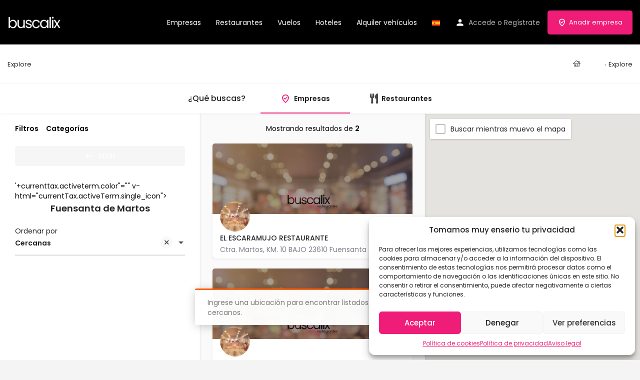

--- FILE ---
content_type: text/html; charset=UTF-8
request_url: https://buscalix.es/provincia/fuensanta-de-martos/
body_size: 23824
content:
<!DOCTYPE html>
<html dir="ltr" lang="es" prefix="og: https://ogp.me/ns#">
<head>
<meta charset="UTF-8"/>
<meta name="viewport" content="width=device-width, initial-scale=1.0"/>
<link rel="pingback" href="https://buscalix.es/xmlrpc.php">
<title>Explore - Buscalix, Empresas, Restaurantes, Vuelos y Hoteles</title>
<style>img:is([sizes="auto" i], [sizes^="auto," i]){contain-intrinsic-size:3000px 1500px}</style>
<meta name="robots" content="max-image-preview:large"/>
<link rel="canonical" href="https://buscalix.es/provincia/fuensanta-de-martos/"/>
<meta name="generator" content="All in One SEO (AIOSEO) 4.8.8"/>
<meta property="og:locale" content="es_ES"/>
<meta property="og:site_name" content="Buscalix, Empresas, Restaurantes, Vuelos y Hoteles - Buscalix, el buscador definitivo. Busque lo que busque, lo tenemos"/>
<meta property="og:type" content="article"/>
<meta property="og:title" content="Explore - Buscalix, Empresas, Restaurantes, Vuelos y Hoteles"/>
<meta property="og:url" content="https://buscalix.es/provincia/fuensanta-de-martos/"/>
<meta property="article:published_time" content="2022-03-17T15:36:43+00:00"/>
<meta property="article:modified_time" content="2022-03-27T16:45:30+00:00"/>
<meta name="twitter:card" content="summary"/>
<meta name="twitter:title" content="Explore - Buscalix, Empresas, Restaurantes, Vuelos y Hoteles"/>
<script type="application/ld+json" class="aioseo-schema">{"@context":"https:\/\/schema.org","@graph":[{"@type":"BreadcrumbList","@id":"https:\/\/buscalix.es\/explore\/#breadcrumblist","itemListElement":[{"@type":"ListItem","@id":"https:\/\/buscalix.es#listItem","position":1,"name":"Inicio","item":"https:\/\/buscalix.es","nextItem":{"@type":"ListItem","@id":"https:\/\/buscalix.es\/explore\/#listItem","name":"Explore"}},{"@type":"ListItem","@id":"https:\/\/buscalix.es\/explore\/#listItem","position":2,"name":"Explore","previousItem":{"@type":"ListItem","@id":"https:\/\/buscalix.es#listItem","name":"Inicio"}}]},{"@type":"Organization","@id":"https:\/\/buscalix.es\/#organization","name":"Buscalix","description":"Buscalix, el buscador definitivo. Busque lo que busque, lo tenemos","url":"https:\/\/buscalix.es\/"},{"@type":"WebPage","@id":"https:\/\/buscalix.es\/explore\/#webpage","url":"https:\/\/buscalix.es\/explore\/","name":"Explore - Buscalix, Empresas, Restaurantes, Vuelos y Hoteles","inLanguage":"es-ES","isPartOf":{"@id":"https:\/\/buscalix.es\/#website"},"breadcrumb":{"@id":"https:\/\/buscalix.es\/explore\/#breadcrumblist"},"datePublished":"2022-03-17T15:36:43+02:00","dateModified":"2022-03-27T16:45:30+02:00"},{"@type":"WebSite","@id":"https:\/\/buscalix.es\/#website","url":"https:\/\/buscalix.es\/","name":"Buscalix, Empresas, Restaurantes, Vuelos y Hoteles","description":"Buscalix, el buscador definitivo. Busque lo que busque, lo tenemos","inLanguage":"es-ES","publisher":{"@id":"https:\/\/buscalix.es\/#organization"}}]}</script>
<meta property="og:title" content="Fuensanta de Martos &#8211; Buscalix, Empresas, Restaurantes, Vuelos y Hoteles"/>
<meta name="description" content="Explorar listados en Fuensanta de Martos | Buscalix, el buscador definitivo. Busque lo que busque, lo tenemos"/>
<meta property="og:description" content="Explorar listados en Fuensanta de Martos | Buscalix, el buscador definitivo. Busque lo que busque, lo tenemos"/>
<link rel='dns-prefetch' href='//maps.googleapis.com'/>
<link rel='dns-prefetch' href='//cdnjs.cloudflare.com'/>
<link rel='dns-prefetch' href='//fonts.googleapis.com'/>
<link rel="alternate" type="application/rss+xml" title="Buscalix, Empresas, Restaurantes, Vuelos y Hoteles &raquo; Feed" href="https://buscalix.es/feed/"/>
<link rel="alternate" type="application/rss+xml" title="Buscalix, Empresas, Restaurantes, Vuelos y Hoteles &raquo; Feed de los comentarios" href="https://buscalix.es/comments/feed/"/>
<link rel="stylesheet" type="text/css" href="//buscalix.es/wp-content/cache/wpfc-minified/knuw997p/9nevy.css" media="all"/>
<style id='classic-theme-styles-inline-css'>.wp-block-button__link{color:#fff;background-color:#32373c;border-radius:9999px;box-shadow:none;text-decoration:none;padding:calc(.667em + 2px) calc(1.333em + 2px);font-size:1.125em}.wp-block-file__button{background:#32373c;color:#fff;text-decoration:none}</style>
<link rel="stylesheet" type="text/css" href="//buscalix.es/wp-content/cache/wpfc-minified/d4rvseow/9nevy.css" media="all"/>
<style id='global-styles-inline-css'>:root{--wp--preset--aspect-ratio--square:1;--wp--preset--aspect-ratio--4-3:4/3;--wp--preset--aspect-ratio--3-4:3/4;--wp--preset--aspect-ratio--3-2:3/2;--wp--preset--aspect-ratio--2-3:2/3;--wp--preset--aspect-ratio--16-9:16/9;--wp--preset--aspect-ratio--9-16:9/16;--wp--preset--color--black:#000000;--wp--preset--color--cyan-bluish-gray:#abb8c3;--wp--preset--color--white:#ffffff;--wp--preset--color--pale-pink:#f78da7;--wp--preset--color--vivid-red:#cf2e2e;--wp--preset--color--luminous-vivid-orange:#ff6900;--wp--preset--color--luminous-vivid-amber:#fcb900;--wp--preset--color--light-green-cyan:#7bdcb5;--wp--preset--color--vivid-green-cyan:#00d084;--wp--preset--color--pale-cyan-blue:#8ed1fc;--wp--preset--color--vivid-cyan-blue:#0693e3;--wp--preset--color--vivid-purple:#9b51e0;--wp--preset--gradient--vivid-cyan-blue-to-vivid-purple:linear-gradient(135deg,rgba(6,147,227,1) 0%,rgb(155,81,224) 100%);--wp--preset--gradient--light-green-cyan-to-vivid-green-cyan:linear-gradient(135deg,rgb(122,220,180) 0%,rgb(0,208,130) 100%);--wp--preset--gradient--luminous-vivid-amber-to-luminous-vivid-orange:linear-gradient(135deg,rgba(252,185,0,1) 0%,rgba(255,105,0,1) 100%);--wp--preset--gradient--luminous-vivid-orange-to-vivid-red:linear-gradient(135deg,rgba(255,105,0,1) 0%,rgb(207,46,46) 100%);--wp--preset--gradient--very-light-gray-to-cyan-bluish-gray:linear-gradient(135deg,rgb(238,238,238) 0%,rgb(169,184,195) 100%);--wp--preset--gradient--cool-to-warm-spectrum:linear-gradient(135deg,rgb(74,234,220) 0%,rgb(151,120,209) 20%,rgb(207,42,186) 40%,rgb(238,44,130) 60%,rgb(251,105,98) 80%,rgb(254,248,76) 100%);--wp--preset--gradient--blush-light-purple:linear-gradient(135deg,rgb(255,206,236) 0%,rgb(152,150,240) 100%);--wp--preset--gradient--blush-bordeaux:linear-gradient(135deg,rgb(254,205,165) 0%,rgb(254,45,45) 50%,rgb(107,0,62) 100%);--wp--preset--gradient--luminous-dusk:linear-gradient(135deg,rgb(255,203,112) 0%,rgb(199,81,192) 50%,rgb(65,88,208) 100%);--wp--preset--gradient--pale-ocean:linear-gradient(135deg,rgb(255,245,203) 0%,rgb(182,227,212) 50%,rgb(51,167,181) 100%);--wp--preset--gradient--electric-grass:linear-gradient(135deg,rgb(202,248,128) 0%,rgb(113,206,126) 100%);--wp--preset--gradient--midnight:linear-gradient(135deg,rgb(2,3,129) 0%,rgb(40,116,252) 100%);--wp--preset--font-size--small:13px;--wp--preset--font-size--medium:20px;--wp--preset--font-size--large:36px;--wp--preset--font-size--x-large:42px;--wp--preset--spacing--20:0.44rem;--wp--preset--spacing--30:0.67rem;--wp--preset--spacing--40:1rem;--wp--preset--spacing--50:1.5rem;--wp--preset--spacing--60:2.25rem;--wp--preset--spacing--70:3.38rem;--wp--preset--spacing--80:5.06rem;--wp--preset--shadow--natural:6px 6px 9px rgba(0, 0, 0, 0.2);--wp--preset--shadow--deep:12px 12px 50px rgba(0, 0, 0, 0.4);--wp--preset--shadow--sharp:6px 6px 0px rgba(0, 0, 0, 0.2);--wp--preset--shadow--outlined:6px 6px 0px -3px rgba(255, 255, 255, 1), 6px 6px rgba(0, 0, 0, 1);--wp--preset--shadow--crisp:6px 6px 0px rgba(0, 0, 0, 1);}:where(.is-layout-flex){gap:0.5em;}:where(.is-layout-grid){gap:0.5em;}body .is-layout-flex{display:flex;}.is-layout-flex{flex-wrap:wrap;align-items:center;}.is-layout-flex > :is(*, div){margin:0;}body .is-layout-grid{display:grid;}.is-layout-grid > :is(*, div){margin:0;}:where(.wp-block-columns.is-layout-flex){gap:2em;}:where(.wp-block-columns.is-layout-grid){gap:2em;}:where(.wp-block-post-template.is-layout-flex){gap:1.25em;}:where(.wp-block-post-template.is-layout-grid){gap:1.25em;}.has-black-color{color:var(--wp--preset--color--black) !important;}.has-cyan-bluish-gray-color{color:var(--wp--preset--color--cyan-bluish-gray) !important;}.has-white-color{color:var(--wp--preset--color--white) !important;}.has-pale-pink-color{color:var(--wp--preset--color--pale-pink) !important;}.has-vivid-red-color{color:var(--wp--preset--color--vivid-red) !important;}.has-luminous-vivid-orange-color{color:var(--wp--preset--color--luminous-vivid-orange) !important;}.has-luminous-vivid-amber-color{color:var(--wp--preset--color--luminous-vivid-amber) !important;}.has-light-green-cyan-color{color:var(--wp--preset--color--light-green-cyan) !important;}.has-vivid-green-cyan-color{color:var(--wp--preset--color--vivid-green-cyan) !important;}.has-pale-cyan-blue-color{color:var(--wp--preset--color--pale-cyan-blue) !important;}.has-vivid-cyan-blue-color{color:var(--wp--preset--color--vivid-cyan-blue) !important;}.has-vivid-purple-color{color:var(--wp--preset--color--vivid-purple) !important;}.has-black-background-color{background-color:var(--wp--preset--color--black) !important;}.has-cyan-bluish-gray-background-color{background-color:var(--wp--preset--color--cyan-bluish-gray) !important;}.has-white-background-color{background-color:var(--wp--preset--color--white) !important;}.has-pale-pink-background-color{background-color:var(--wp--preset--color--pale-pink) !important;}.has-vivid-red-background-color{background-color:var(--wp--preset--color--vivid-red) !important;}.has-luminous-vivid-orange-background-color{background-color:var(--wp--preset--color--luminous-vivid-orange) !important;}.has-luminous-vivid-amber-background-color{background-color:var(--wp--preset--color--luminous-vivid-amber) !important;}.has-light-green-cyan-background-color{background-color:var(--wp--preset--color--light-green-cyan) !important;}.has-vivid-green-cyan-background-color{background-color:var(--wp--preset--color--vivid-green-cyan) !important;}.has-pale-cyan-blue-background-color{background-color:var(--wp--preset--color--pale-cyan-blue) !important;}.has-vivid-cyan-blue-background-color{background-color:var(--wp--preset--color--vivid-cyan-blue) !important;}.has-vivid-purple-background-color{background-color:var(--wp--preset--color--vivid-purple) !important;}.has-black-border-color{border-color:var(--wp--preset--color--black) !important;}.has-cyan-bluish-gray-border-color{border-color:var(--wp--preset--color--cyan-bluish-gray) !important;}.has-white-border-color{border-color:var(--wp--preset--color--white) !important;}.has-pale-pink-border-color{border-color:var(--wp--preset--color--pale-pink) !important;}.has-vivid-red-border-color{border-color:var(--wp--preset--color--vivid-red) !important;}.has-luminous-vivid-orange-border-color{border-color:var(--wp--preset--color--luminous-vivid-orange) !important;}.has-luminous-vivid-amber-border-color{border-color:var(--wp--preset--color--luminous-vivid-amber) !important;}.has-light-green-cyan-border-color{border-color:var(--wp--preset--color--light-green-cyan) !important;}.has-vivid-green-cyan-border-color{border-color:var(--wp--preset--color--vivid-green-cyan) !important;}.has-pale-cyan-blue-border-color{border-color:var(--wp--preset--color--pale-cyan-blue) !important;}.has-vivid-cyan-blue-border-color{border-color:var(--wp--preset--color--vivid-cyan-blue) !important;}.has-vivid-purple-border-color{border-color:var(--wp--preset--color--vivid-purple) !important;}.has-vivid-cyan-blue-to-vivid-purple-gradient-background{background:var(--wp--preset--gradient--vivid-cyan-blue-to-vivid-purple) !important;}.has-light-green-cyan-to-vivid-green-cyan-gradient-background{background:var(--wp--preset--gradient--light-green-cyan-to-vivid-green-cyan) !important;}.has-luminous-vivid-amber-to-luminous-vivid-orange-gradient-background{background:var(--wp--preset--gradient--luminous-vivid-amber-to-luminous-vivid-orange) !important;}.has-luminous-vivid-orange-to-vivid-red-gradient-background{background:var(--wp--preset--gradient--luminous-vivid-orange-to-vivid-red) !important;}.has-very-light-gray-to-cyan-bluish-gray-gradient-background{background:var(--wp--preset--gradient--very-light-gray-to-cyan-bluish-gray) !important;}.has-cool-to-warm-spectrum-gradient-background{background:var(--wp--preset--gradient--cool-to-warm-spectrum) !important;}.has-blush-light-purple-gradient-background{background:var(--wp--preset--gradient--blush-light-purple) !important;}.has-blush-bordeaux-gradient-background{background:var(--wp--preset--gradient--blush-bordeaux) !important;}.has-luminous-dusk-gradient-background{background:var(--wp--preset--gradient--luminous-dusk) !important;}.has-pale-ocean-gradient-background{background:var(--wp--preset--gradient--pale-ocean) !important;}.has-electric-grass-gradient-background{background:var(--wp--preset--gradient--electric-grass) !important;}.has-midnight-gradient-background{background:var(--wp--preset--gradient--midnight) !important;}.has-small-font-size{font-size:var(--wp--preset--font-size--small) !important;}.has-medium-font-size{font-size:var(--wp--preset--font-size--medium) !important;}.has-large-font-size{font-size:var(--wp--preset--font-size--large) !important;}.has-x-large-font-size{font-size:var(--wp--preset--font-size--x-large) !important;}:where(.wp-block-post-template.is-layout-flex){gap:1.25em;}:where(.wp-block-post-template.is-layout-grid){gap:1.25em;}:where(.wp-block-columns.is-layout-flex){gap:2em;}:where(.wp-block-columns.is-layout-grid){gap:2em;}:root :where(.wp-block-pullquote){font-size:1.5em;line-height:1.6;}</style>
<link rel="stylesheet" type="text/css" href="//buscalix.es/wp-content/cache/wpfc-minified/jzyhgq46/9nevy.css" media="all"/>
<link rel="stylesheet" type="text/css" href="//buscalix.es/wp-content/cache/wpfc-minified/8lwa0lpx/9nevy.css" media="only screen and (max-width: 768px)"/>
<link rel="stylesheet" type="text/css" href="//buscalix.es/wp-content/cache/wpfc-minified/kz6btb7i/9nevy.css" media="all"/>
<style id='woocommerce-inline-inline-css'>.woocommerce form .form-row .required{visibility:visible;}</style>
<link rel="stylesheet" type="text/css" href="//buscalix.es/wp-content/cache/wpfc-minified/e5gv44c7/9nevy.css" media="all"/>
<link rel='stylesheet' id='elementor-post-3861-css' href='https://buscalix.es/wp-content/uploads/elementor/css/post-3861.css?ver=1764352236' type='text/css' media='all'/>
<link rel="stylesheet" type="text/css" href="//buscalix.es/wp-content/cache/wpfc-minified/qtqp88wi/9new0.css" media="all"/>
<link rel='stylesheet' id='elementor-post-4645-css' href='https://buscalix.es/wp-content/uploads/elementor/css/post-4645.css?ver=1764352236' type='text/css' media='all'/>
<link rel="stylesheet" type="text/css" href="//buscalix.es/wp-content/cache/wpfc-minified/2zufp8tg/9nevy.css" media="all"/>
<link rel='stylesheet' id='mylisting-material-icons-css' href='https://fonts.googleapis.com/icon?family=Material+Icons&#038;display=swap&#038;ver=6.8.3' type='text/css' media='all'/>
<link rel="stylesheet" type="text/css" href="//buscalix.es/wp-content/cache/wpfc-minified/6vqnors0/9nevy.css" media="all"/>
<link rel="stylesheet" type="text/css" href="//buscalix.es/wp-content/cache/wpfc-minified/qx2k4oxx/9nevy.css" media="(max-width: 1200px)"/>
<link rel="stylesheet" type="text/css" href="//buscalix.es/wp-content/cache/wpfc-minified/dse6ang2/9nevy.css" media="(max-width: 992px)"/>
<link rel="stylesheet" type="text/css" href="//buscalix.es/wp-content/cache/wpfc-minified/98ammw3t/9nevy.css" media="(max-width: 768px)"/>
<link rel="stylesheet" type="text/css" href="//buscalix.es/wp-content/cache/wpfc-minified/2elcjiad/9nevy.css" media="(max-width: 600px)"/>
<link rel="stylesheet" type="text/css" href="//buscalix.es/wp-content/cache/wpfc-minified/7wnv6wwz/9nevy.css" media="(max-width: 480px)"/>
<link rel="stylesheet" type="text/css" href="//buscalix.es/wp-content/cache/wpfc-minified/2nzxc74d/9nevy.css" media="(max-width: 320px)"/>
<link rel="stylesheet" type="text/css" href="//buscalix.es/wp-content/cache/wpfc-minified/g0he44iw/9nevy.css" media="(min-width: 993px)"/>
<link rel="stylesheet" type="text/css" href="//buscalix.es/wp-content/cache/wpfc-minified/eg0y60q7/9nevy.css" media="(min-width: 1201px)"/>
<link rel="stylesheet" type="text/css" href="//buscalix.es/wp-content/cache/wpfc-minified/q6t3w44h/9nevy.css" media="all"/>
<style id='theme-styles-default-inline-css'>:root{}</style>
<link rel="stylesheet" type="text/css" href="//buscalix.es/wp-content/cache/wpfc-minified/e1qnpy60/9nevy.css" media="all"/>
<link rel='stylesheet' id='elementor-gf-poppins-css' href='https://fonts.googleapis.com/css?family=Poppins:100,100italic,200,200italic,300,300italic,400,400italic,500,500italic,600,600italic,700,700italic,800,800italic,900,900italic&#038;display=auto' type='text/css' media='all'/>
<link rel='stylesheet' id='elementor-gf-robotoslab-css' href='https://fonts.googleapis.com/css?family=Roboto+Slab:100,100italic,200,200italic,300,300italic,400,400italic,500,500italic,600,600italic,700,700italic,800,800italic,900,900italic&#038;display=auto' type='text/css' media='all'/>
<link rel='stylesheet' id='elementor-gf-roboto-css' href='https://fonts.googleapis.com/css?family=Roboto:100,100italic,200,200italic,300,300italic,400,400italic,500,500italic,600,600italic,700,700italic,800,800italic,900,900italic&#038;display=auto' type='text/css' media='all'/>
<link rel="stylesheet" type="text/css" href="//buscalix.es/wp-content/cache/wpfc-minified/ccs1hwy/9nevy.css" media="all"/>
<script src='//buscalix.es/wp-content/cache/wpfc-minified/2ri1rxxx/9nevy.js'></script>
<script id="wc-add-to-cart-js-extra">var wc_add_to_cart_params={"ajax_url":"\/wp-admin\/admin-ajax.php","wc_ajax_url":"\/?wc-ajax=%%endpoint%%","i18n_view_cart":"Ver carrito","cart_url":"https:\/\/buscalix.es\/cart\/","is_cart":"","cart_redirect_after_add":"no"};</script>
<script src='//buscalix.es/wp-content/cache/wpfc-minified/lyziw913/9nevy.js'></script>
<script id="woocommerce-js-extra">var woocommerce_params={"ajax_url":"\/wp-admin\/admin-ajax.php","wc_ajax_url":"\/?wc-ajax=%%endpoint%%","i18n_password_show":"Mostrar contrase\u00f1a","i18n_password_hide":"Ocultar contrase\u00f1a"};</script>
<script src='//buscalix.es/wp-content/cache/wpfc-minified/dsawqnir/9nevy.js'></script>
<link rel="https://api.w.org/" href="https://buscalix.es/wp-json/"/><link rel="alternate" title="JSON" type="application/json" href="https://buscalix.es/wp-json/wp/v2/pages/4392"/><link rel="EditURI" type="application/rsd+xml" title="RSD" href="https://buscalix.es/xmlrpc.php?rsd"/>
<meta name="generator" content="WordPress 6.8.3"/>
<meta name="generator" content="WooCommerce 10.2.2"/>
<link rel='shortlink' href='https://buscalix.es/?p=4392'/>
<script type="text/plain" data-service="google-analytics" data-category="statistics">(function(i,s,o,g,r,a,m){i['GoogleAnalyticsObject']=r;i[r]=i[r]||function(){ (i[r].q=i[r].q||[]).push(arguments)},i[r].l=1*new Date();a=s.createElement(o), m=s.getElementsByTagName(o)[0];a.async=1;a.src=g;m.parentNode.insertBefore(a,m) })(window,document,'script','https://www.google-analytics.com/analytics.js','ga'); ga('create', 'UA-34825377-2', 'auto'); ga('send', 'pageview');</script>
<style>.cmplz-hidden{display:none !important;}</style><script>var MyListing={"Helpers":{},"Handlers":{},"MapConfig":{"ClusterSize":35,"AccessToken":"AIzaSyDBG2y6KNPIbqnKTQn--YMN4SpCGyxpBm0","Language":"es","TypeRestrictions":"geocode","CountryRestrictions":["ES"],"CustomSkins":{"Blu":"[{\"featureType\":\"road\",\"elementType\":\"geometry\",\"stylers\":[{\"visibility\":\"simplified\"}]},{\"featureType\":\"road.arterial\",\"stylers\":[{\"hue\":149},{\"saturation\":-78},{\"lightness\":0}]},{\"featureType\":\"road.highway\",\"stylers\":[{\"hue\":-31},{\"saturation\":-40},{\"lightness\":2.8}]},{\"featureType\":\"poi\",\"elementType\":\"label\",\"stylers\":[{\"visibility\":\"off\"}]},{\"featureType\":\"landscape\",\"stylers\":[{\"hue\":163},{\"saturation\":-26},{\"lightness\":-1.1}]},{\"featureType\":\"transit\",\"stylers\":[{\"visibility\":\"off\"}]},{\"featureType\":\"water\",\"stylers\":[{\"hue\":3},{\"saturation\":-24.24},{\"lightness\":-38.57}]}]","MIa":"[{\"elementType\":\"geometry\",\"stylers\":[{\"color\":\"#ebe3cd\"}]},{\"elementType\":\"labels.text.fill\",\"stylers\":[{\"color\":\"#523735\"}]},{\"elementType\":\"labels.text.stroke\",\"stylers\":[{\"color\":\"#f5f1e6\"}]},{\"featureType\":\"administrative\",\"elementType\":\"geometry.stroke\",\"stylers\":[{\"color\":\"#c9b2a6\"}]},{\"featureType\":\"administrative.land_parcel\",\"elementType\":\"geometry.stroke\",\"stylers\":[{\"color\":\"#dcd2be\"}]},{\"featureType\":\"administrative.land_parcel\",\"elementType\":\"labels.text.fill\",\"stylers\":[{\"color\":\"#ae9e90\"}]},{\"featureType\":\"landscape.natural\",\"elementType\":\"geometry\",\"stylers\":[{\"color\":\"#dfd2ae\"}]},{\"featureType\":\"poi\",\"elementType\":\"geometry\",\"stylers\":[{\"color\":\"#dfd2ae\"}]},{\"featureType\":\"poi\",\"elementType\":\"labels.text.fill\",\"stylers\":[{\"color\":\"#93817c\"}]},{\"featureType\":\"poi.park\",\"elementType\":\"geometry.fill\",\"stylers\":[{\"color\":\"#a5b076\"}]},{\"featureType\":\"poi.park\",\"elementType\":\"labels.text.fill\",\"stylers\":[{\"color\":\"#447530\"}]},{\"featureType\":\"road\",\"elementType\":\"geometry\",\"stylers\":[{\"color\":\"#f5f1e6\"}]},{\"featureType\":\"road.arterial\",\"elementType\":\"geometry\",\"stylers\":[{\"color\":\"#fdfcf8\"}]},{\"featureType\":\"road.highway\",\"elementType\":\"geometry\",\"stylers\":[{\"color\":\"#f8c967\"}]},{\"featureType\":\"road.highway\",\"elementType\":\"geometry.stroke\",\"stylers\":[{\"color\":\"#e9bc62\"}]},{\"featureType\":\"road.highway.controlled_access\",\"elementType\":\"geometry\",\"stylers\":[{\"color\":\"#e98d58\"}]},{\"featureType\":\"road.highway.controlled_access\",\"elementType\":\"geometry.stroke\",\"stylers\":[{\"color\":\"#db8555\"}]},{\"featureType\":\"road.local\",\"elementType\":\"labels.text.fill\",\"stylers\":[{\"color\":\"#806b63\"}]},{\"featureType\":\"transit.line\",\"elementType\":\"geometry\",\"stylers\":[{\"color\":\"#dfd2ae\"}]},{\"featureType\":\"transit.line\",\"elementType\":\"labels.text.fill\",\"stylers\":[{\"color\":\"#8f7d77\"}]},{\"featureType\":\"transit.line\",\"elementType\":\"labels.text.stroke\",\"stylers\":[{\"color\":\"#ebe3cd\"}]},{\"featureType\":\"transit.station\",\"elementType\":\"geometry\",\"stylers\":[{\"color\":\"#dfd2ae\"}]},{\"featureType\":\"water\",\"elementType\":\"geometry.fill\",\"stylers\":[{\"color\":\"#b9d3c2\"}]},{\"featureType\":\"water\",\"elementType\":\"labels.text.fill\",\"stylers\":[{\"color\":\"#92998d\"}]}]","custom_Blu":"[{\"featureType\":\"road\",\"elementType\":\"geometry\",\"stylers\":[{\"visibility\":\"simplified\"}]},{\"featureType\":\"road.arterial\",\"stylers\":[{\"hue\":149},{\"saturation\":-78},{\"lightness\":0}]},{\"featureType\":\"road.highway\",\"stylers\":[{\"hue\":-31},{\"saturation\":-40},{\"lightness\":2.8}]},{\"featureType\":\"poi\",\"elementType\":\"label\",\"stylers\":[{\"visibility\":\"off\"}]},{\"featureType\":\"landscape\",\"stylers\":[{\"hue\":163},{\"saturation\":-26},{\"lightness\":-1.1}]},{\"featureType\":\"transit\",\"stylers\":[{\"visibility\":\"off\"}]},{\"featureType\":\"water\",\"stylers\":[{\"hue\":3},{\"saturation\":-24.24},{\"lightness\":-38.57}]}]","custom_MIa":"[{\"elementType\":\"geometry\",\"stylers\":[{\"color\":\"#ebe3cd\"}]},{\"elementType\":\"labels.text.fill\",\"stylers\":[{\"color\":\"#523735\"}]},{\"elementType\":\"labels.text.stroke\",\"stylers\":[{\"color\":\"#f5f1e6\"}]},{\"featureType\":\"administrative\",\"elementType\":\"geometry.stroke\",\"stylers\":[{\"color\":\"#c9b2a6\"}]},{\"featureType\":\"administrative.land_parcel\",\"elementType\":\"geometry.stroke\",\"stylers\":[{\"color\":\"#dcd2be\"}]},{\"featureType\":\"administrative.land_parcel\",\"elementType\":\"labels.text.fill\",\"stylers\":[{\"color\":\"#ae9e90\"}]},{\"featureType\":\"landscape.natural\",\"elementType\":\"geometry\",\"stylers\":[{\"color\":\"#dfd2ae\"}]},{\"featureType\":\"poi\",\"elementType\":\"geometry\",\"stylers\":[{\"color\":\"#dfd2ae\"}]},{\"featureType\":\"poi\",\"elementType\":\"labels.text.fill\",\"stylers\":[{\"color\":\"#93817c\"}]},{\"featureType\":\"poi.park\",\"elementType\":\"geometry.fill\",\"stylers\":[{\"color\":\"#a5b076\"}]},{\"featureType\":\"poi.park\",\"elementType\":\"labels.text.fill\",\"stylers\":[{\"color\":\"#447530\"}]},{\"featureType\":\"road\",\"elementType\":\"geometry\",\"stylers\":[{\"color\":\"#f5f1e6\"}]},{\"featureType\":\"road.arterial\",\"elementType\":\"geometry\",\"stylers\":[{\"color\":\"#fdfcf8\"}]},{\"featureType\":\"road.highway\",\"elementType\":\"geometry\",\"stylers\":[{\"color\":\"#f8c967\"}]},{\"featureType\":\"road.highway\",\"elementType\":\"geometry.stroke\",\"stylers\":[{\"color\":\"#e9bc62\"}]},{\"featureType\":\"road.highway.controlled_access\",\"elementType\":\"geometry\",\"stylers\":[{\"color\":\"#e98d58\"}]},{\"featureType\":\"road.highway.controlled_access\",\"elementType\":\"geometry.stroke\",\"stylers\":[{\"color\":\"#db8555\"}]},{\"featureType\":\"road.local\",\"elementType\":\"labels.text.fill\",\"stylers\":[{\"color\":\"#806b63\"}]},{\"featureType\":\"transit.line\",\"elementType\":\"geometry\",\"stylers\":[{\"color\":\"#dfd2ae\"}]},{\"featureType\":\"transit.line\",\"elementType\":\"labels.text.fill\",\"stylers\":[{\"color\":\"#8f7d77\"}]},{\"featureType\":\"transit.line\",\"elementType\":\"labels.text.stroke\",\"stylers\":[{\"color\":\"#ebe3cd\"}]},{\"featureType\":\"transit.station\",\"elementType\":\"geometry\",\"stylers\":[{\"color\":\"#dfd2ae\"}]},{\"featureType\":\"water\",\"elementType\":\"geometry.fill\",\"stylers\":[{\"color\":\"#b9d3c2\"}]},{\"featureType\":\"water\",\"elementType\":\"labels.text.fill\",\"stylers\":[{\"color\":\"#92998d\"}]}]"}}};</script><script>var CASE27={"ajax_url":"https:\/\/buscalix.es\/wp-admin\/admin-ajax.php","login_url":"https:\/\/buscalix.es\/mi-cuenta\/","register_url":"https:\/\/buscalix.es\/mi-cuenta\/?register","mylisting_ajax_url":"\/?mylisting-ajax=1","theme_folder":"https:\/\/buscalix.es\/wp-content\/themes\/my-listing","theme_version":"2.12","env":"production","ajax_nonce":"61b24dd7a9","l10n":{"selectOption":"Seleccione una opci\u00f3n","errorLoading":"No se pudieron cargar los resultados.","removeAllItems":"Eliminar todos los elementos","loadingMore":"Cargando m\u00e1s resultados\u2026","noResults":"No se han encontrado resultados","searching":"Buscando\u2026","datepicker":{"format":"DD MMMM, YY","timeFormat":"h:mm A","dateTimeFormat":"DD MMMM, YY, h:mm A","timePicker24Hour":false,"firstDay":1,"applyLabel":"Aplicar","cancelLabel":"Cancelar","customRangeLabel":"Rango personalizado","daysOfWeek":["do","Mes","ma","Nosotros","el","fr","S\u00e1."],"monthNames":["enero","febrero","marzo","abril","Mayo","junio","mes de julio","agosto","septiembre","octubre","noviembre","diciembre"]},"irreversible_action":"Esta es una acci\u00f3n irreversible. \u00bfProcede de todas maneras?","delete_listing_confirm":"\u00bfEst\u00e1 seguro de que desea eliminar este listado?","copied_to_clipboard":"\u00a1Copiado!","nearby_listings_location_required":"Ingrese una ubicaci\u00f3n para encontrar listados cercanos.","nearby_listings_retrieving_location":"Recuperando ubicaci\u00f3n...","nearby_listings_searching":"Buscando listados cercanos...","geolocation_failed":"Debe habilitar la ubicaci\u00f3n para usar esta funci\u00f3n.","something_went_wrong":"Algo sali\u00f3 mal.","all_in_category":"Todo en \"%s\"","invalid_file_type":"Tipo de archivo invalido. Tipos aceptados:","file_limit_exceeded":"Ha excedido el l\u00edmite de carga de archivos (%d).","file_size_limit":"This attachement (%s) exceeds upload size limit (%d).","terms_limit":"You can select a maximum of %s item(s) for this field.","input_too_short":"Field value can't be shorter than %d characters.","input_too_long":"Field value can't be longer than %d characters."},"woocommerce":[],"map_provider":"google-maps","google_btn_local":"es_ES","caption1":"","caption2":"","close_on_scroll":"","recaptcha_type":"v2","recaptcha_key":"6LdZN-gSAAAAAEVjZtsWcKQMfmvSKkfSvBlWNm7I","select2_keep_open_multi":"1","js_field_html_img":"<div class=\"uploaded-file uploaded-image review-gallery-image job-manager-uploaded-file\">\t<span class=\"uploaded-file-preview\">\t\t\t\t\t<span class=\"job-manager-uploaded-file-preview\">\t\t\t\t<img alt=\"Uploaded file\" src=\"\">\t\t\t<\/span>\t\t\t\t<a href=\"#\" class=\"remove-uploaded-file review-gallery-image-remove job-manager-remove-uploaded-file\"><i class=\"mi delete\"><\/i><\/a>\t<\/span>\t<input type=\"hidden\" class=\"input-text\" name=\"\" value=\"b64:\"><\/div>","js_field_html":"<div class=\"uploaded-file  review-gallery-image job-manager-uploaded-file\">\t<span class=\"uploaded-file-preview\">\t\t\t\t\t<span class=\"job-manager-uploaded-file-name\">\t\t\t\t<i class=\"mi insert_drive_file uploaded-file-icon\"><\/i>\t\t\t\t<code><\/code>\t\t\t<\/span>\t\t\t\t<a href=\"#\" class=\"remove-uploaded-file review-gallery-image-remove job-manager-remove-uploaded-file\"><i class=\"mi delete\"><\/i><\/a>\t<\/span>\t<input type=\"hidden\" class=\"input-text\" name=\"\" value=\"b64:\"><\/div>"};</script>	<noscript><style>.woocommerce-product-gallery{opacity:1 !important;}</style></noscript>
<meta name="generator" content="Elementor 3.32.4; features: additional_custom_breakpoints; settings: css_print_method-external, google_font-enabled, font_display-auto">
<style>.recentcomments a{display:inline !important;padding:0 !important;margin:0 !important;}</style>			<style>.e-con.e-parent:nth-of-type(n+4):not(.e-lazyloaded):not(.e-no-lazyload),
.e-con.e-parent:nth-of-type(n+4):not(.e-lazyloaded):not(.e-no-lazyload) *{background-image:none !important;}
@media screen and (max-height: 1024px) {
.e-con.e-parent:nth-of-type(n+3):not(.e-lazyloaded):not(.e-no-lazyload),
.e-con.e-parent:nth-of-type(n+3):not(.e-lazyloaded):not(.e-no-lazyload) *{background-image:none !important;}
}
@media screen and (max-height: 640px) {
.e-con.e-parent:nth-of-type(n+2):not(.e-lazyloaded):not(.e-no-lazyload),
.e-con.e-parent:nth-of-type(n+2):not(.e-lazyloaded):not(.e-no-lazyload) *{background-image:none !important;}
}</style>
<meta name="google-signin-client_id" content="410660087745-g1c1oh1kph2dfnougn063mge44hvga6a.apps.googleusercontent.com">
<link rel="icon" href="https://buscalix.es/wp-content/uploads/2022/03/cropped-favicon-32x32.png" sizes="32x32"/>
<link rel="icon" href="https://buscalix.es/wp-content/uploads/2022/03/cropped-favicon-192x192.png" sizes="192x192"/>
<link rel="apple-touch-icon" href="https://buscalix.es/wp-content/uploads/2022/03/cropped-favicon-180x180.png"/>
<meta name="msapplication-TileImage" content="https://buscalix.es/wp-content/uploads/2022/03/cropped-favicon-270x270.png"/>
<style id="mylisting-typography"></style>
<script data-wpfc-render="false">var Wpfcll={s:[],osl:0,scroll:false,i:function(){Wpfcll.ss();window.addEventListener('load',function(){let observer=new MutationObserver(mutationRecords=>{Wpfcll.osl=Wpfcll.s.length;Wpfcll.ss();if(Wpfcll.s.length > Wpfcll.osl){Wpfcll.ls(false);}});observer.observe(document.getElementsByTagName("html")[0],{childList:true,attributes:true,subtree:true,attributeFilter:["src"],attributeOldValue:false,characterDataOldValue:false});Wpfcll.ls(true);});window.addEventListener('scroll',function(){Wpfcll.scroll=true;Wpfcll.ls(false);});window.addEventListener('resize',function(){Wpfcll.scroll=true;Wpfcll.ls(false);});window.addEventListener('click',function(){Wpfcll.scroll=true;Wpfcll.ls(false);});},c:function(e,pageload){var w=document.documentElement.clientHeight || body.clientHeight;var n=0;if(pageload){n=0;}else{n=(w > 800) ? 800:200;n=Wpfcll.scroll ? 800:n;}var er=e.getBoundingClientRect();var t=0;var p=e.parentNode ? e.parentNode:false;if(typeof p.getBoundingClientRect=="undefined"){var pr=false;}else{var pr=p.getBoundingClientRect();}if(er.x==0 && er.y==0){for(var i=0;i < 10;i++){if(p){if(pr.x==0 && pr.y==0){if(p.parentNode){p=p.parentNode;}if(typeof p.getBoundingClientRect=="undefined"){pr=false;}else{pr=p.getBoundingClientRect();}}else{t=pr.top;break;}}};}else{t=er.top;}if(w - t+n > 0){return true;}return false;},r:function(e,pageload){var s=this;var oc,ot;try{oc=e.getAttribute("data-wpfc-original-src");ot=e.getAttribute("data-wpfc-original-srcset");originalsizes=e.getAttribute("data-wpfc-original-sizes");if(s.c(e,pageload)){if(oc || ot){if(e.tagName=="DIV" || e.tagName=="A" || e.tagName=="SPAN"){e.style.backgroundImage="url("+oc+")";e.removeAttribute("data-wpfc-original-src");e.removeAttribute("data-wpfc-original-srcset");e.removeAttribute("onload");}else{if(oc){e.setAttribute('src',oc);}if(ot){e.setAttribute('srcset',ot);}if(originalsizes){e.setAttribute('sizes',originalsizes);}if(e.getAttribute("alt") && e.getAttribute("alt")=="blank"){e.removeAttribute("alt");}e.removeAttribute("data-wpfc-original-src");e.removeAttribute("data-wpfc-original-srcset");e.removeAttribute("data-wpfc-original-sizes");e.removeAttribute("onload");if(e.tagName=="IFRAME"){var y="https://www.youtube.com/embed/";if(navigator.userAgent.match(/\sEdge?\/\d/i)){e.setAttribute('src',e.getAttribute("src").replace(/.+\/templates\/youtube\.html\#/,y));}e.onload=function(){if(typeof window.jQuery !="undefined"){if(jQuery.fn.fitVids){jQuery(e).parent().fitVids({customSelector:"iframe[src]"});}}var s=e.getAttribute("src").match(/templates\/youtube\.html\#(.+)/);if(s){try{var i=e.contentDocument || e.contentWindow;if(i.location.href=="about:blank"){e.setAttribute('src',y+s[1]);}}catch(err){e.setAttribute('src',y+s[1]);}}}}}}else{if(e.tagName=="NOSCRIPT"){if(jQuery(e).attr("data-type")=="wpfc"){e.removeAttribute("data-type");jQuery(e).after(jQuery(e).text());}}}}}catch(error){console.log(error);console.log("==>",e);}},ss:function(){var i=Array.prototype.slice.call(document.getElementsByTagName("img"));var f=Array.prototype.slice.call(document.getElementsByTagName("iframe"));var d=Array.prototype.slice.call(document.getElementsByTagName("div"));var a=Array.prototype.slice.call(document.getElementsByTagName("a"));var s=Array.prototype.slice.call(document.getElementsByTagName("span"));var n=Array.prototype.slice.call(document.getElementsByTagName("noscript"));this.s=i.concat(f).concat(d).concat(a).concat(s).concat(n);},ls:function(pageload){var s=this;[].forEach.call(s.s,function(e,index){s.r(e,pageload);});}};document.addEventListener('DOMContentLoaded',function(){wpfci();});function wpfci(){Wpfcll.i();}</script>
</head>
<body data-cmplz=1 class="wp-singular page-template-default page page-id-4392 wp-theme-my-listing wp-child-theme-my-listing-child theme-my-listing woocommerce-no-js my-listing elementor-default elementor-kit-3861 elementor-page elementor-page-4392">
<div id="c27-site-wrapper">
<header class="c27-main-header header header-style-default header-width-full-width header-dark-skin header-scroll-dark-skin header-scroll-hide header-fixed header-menu-right">
<div class="header-skin"></div><div class="header-container">
<div class="header-top container-fluid">
<div class="header-left">
<div class="mobile-menu">
<a aria-label="Mobile menu icon" href="#main-menu">
<div class="mobile-menu-lines"><i class="mi menu"></i></div></a></div><div class="logo"> <a aria-label="Site logo" href="https://buscalix.es/" class="static-logo"> <img width="300" height="67" src="https://buscalix.es/wp-content/uploads/2022/03/logo-white-header.svg" alt="" aria-hidden="true" decoding="async"/> </a></div></div><div class="header-center">
<div class="i-nav">
<div class="mobile-nav-head">
<div class="mnh-close-icon"> <a aria-label="Close mobile menu" href="#close-main-menu"> <i class="mi close"></i> </a></div></div><ul id="menu-main-menu" class="main-menu main-nav no-list-style"><li id="menu-item-3443" class="menu-item menu-item-type-custom menu-item-object-custom menu-item-3443"><a href="https://buscalix.es/explore/?type=empresas"><i class="fa fa-shopping-bag"></i> Empresas</a></li>
<li id="menu-item-3442" class="menu-item menu-item-type-custom menu-item-object-custom menu-item-3442"><a href="https://buscalix.es/explore/?type=restaurantes&#038;tab=search-form"><i class="fa fa-utensils"></i> Restaurantes</a></li>
<li id="menu-item-72431" class="menu-item menu-item-type-post_type menu-item-object-page menu-item-72431"><a href="https://buscalix.es/ofertas-vuelos-desde-0-99-euros/"><i class="fa fa-plane-departure"></i> Vuelos</a></li>
<li id="menu-item-72430" class="menu-item menu-item-type-post_type menu-item-object-page menu-item-72430"><a href="https://buscalix.es/oferta-hoteles-desde-9-99-euros-al-dia/"><i class="fa fa-bed"></i> Hoteles</a></li>
<li id="menu-item-72432" class="menu-item menu-item-type-post_type menu-item-object-page menu-item-72432"><a href="https://buscalix.es/alquiler-de-coches/"><i class="fa fa-car"></i> Alquiler vehículos</a></li>
<li class="menu-item menu-item-gtranslate menu-item-has-children notranslate"><a href="#" data-gt-lang="es" class="gt-current-wrapper notranslate"><img onload="Wpfcll.r(this,true);" src="https://buscalix.es/wp-content/plugins/wp-fastest-cache-premium/pro/images/blank.gif" loading="lazy" data-wpfc-original-src="https://buscalix.es/wp-content/plugins/gtranslate/flags/svg/es.svg" width="16" height="16" alt="es" loading="lazy"></a><ul class="dropdown-menu sub-menu"><li class="menu-item menu-item-gtranslate-child"><a href="#" data-gt-lang="en" class="notranslate"><img onload="Wpfcll.r(this,true);" src="https://buscalix.es/wp-content/plugins/wp-fastest-cache-premium/pro/images/blank.gif" loading="lazy" data-wpfc-original-src="https://buscalix.es/wp-content/plugins/gtranslate/flags/svg/en.svg" width="16" height="16" alt="en" loading="lazy"></a></li><li class="menu-item menu-item-gtranslate-child"><a href="#" data-gt-lang="es" class="gt-current-lang notranslate"><img onload="Wpfcll.r(this,true);" src="https://buscalix.es/wp-content/plugins/wp-fastest-cache-premium/pro/images/blank.gif" loading="lazy" data-wpfc-original-src="https://buscalix.es/wp-content/plugins/gtranslate/flags/svg/es.svg" width="16" height="16" alt="es" loading="lazy"></a></li></ul></li></ul>
<div class="mobile-nav-button">
<div class="header-button"> <a href="https://buscalix.es/registro-nueva-empresa/" class="buttons button-1"> <i class="icon-location-pin-check-2"></i> Anadir empresa </a></div></div></div><div class="i-nav-overlay"></div></div><div class="header-right">
<div class="user-area signin-area"> <i class="mi person user-area-icon"></i> <a href="https://buscalix.es/mi-cuenta/"> Accede </a> <span>o</span> <a href="https://buscalix.es/mi-cuenta/?register"> Regístrate </a></div><div class="mob-sign-in"> <a aria-label="Mobile sign in button" href="https://buscalix.es/mi-cuenta/"><i class="mi person"></i></a></div><div class="header-button"> <a href="https://buscalix.es/registro-nueva-empresa/" class="buttons button-1"> <i class="icon-location-pin-check-2"></i> Anadir empresa </a></div></div></div></div></header>
<div class="c27-top-content-margin"></div><section class="ml-breadcrumbs">
<div>
<div class="bc-title-left"> <span>Explore</span></div><div>
<ul class="page-directory no-list-style" itemscope itemtype="https://schema.org/BreadcrumbList"><li itemprop="itemListElement" itemscope itemtype="https://schema.org/ListItem"><a href="https://buscalix.es/" itemprop="item"><div itemprop="name"><span class="icon-places-home-3"></span>Casa</div></a> <meta itemprop="position" content="2"/></li><li itemprop="itemListElement" itemscope itemtype="https://schema.org/ListItem" class="current"><span itemprop="name">Explore</span> <meta itemprop="position" content="3"/></li></ul></div></div></section>
<div data-elementor-type="wp-page" data-elementor-id="4392" class="elementor elementor-4392" data-elementor-post-type="page">
<section class="elementor-section elementor-top-section elementor-element elementor-element-utalg80 elementor-section-full_width elementor-section-height-default elementor-section-height-default" data-id="utalg80" data-element_type="section">
<div class="elementor-container elementor-column-gap-no">
<div class="elementor-column elementor-col-100 elementor-top-column elementor-element elementor-element-tn4yrfx" data-id="tn4yrfx" data-element_type="column">
<div class="elementor-widget-wrap elementor-element-populated">
<div class="elementor-element elementor-element-08xex4q elementor-widget elementor-widget-case27-explore-widget" data-id="08xex4q" data-element_type="widget" data-widget_type="case27-explore-widget.default">
<div class="elementor-widget-container">
<div v-cloak :class="['mobile-tab-'+state.mobileTab,mapExpanded?'map-expanded':'',loading?'loading-new-results':'']" class="cts-explore finder-container fc-type-1 finder-one-columns pages-pagination explore-types-topbar" id="c27-explore-listings" :style="containerStyles">
<div class="explore-head" v-show="!(isMobile && state.mobileTab==='filters')">
<div class="explore-types cts-carousel">
<div class="finder-title"> <h2 class="case27-primary-text">¿Qué buscas?</h2></div><div class="type-place item" :class="activeType.slug ==='place' ?'active' :''">
<a href="#" @click.prevent="setType( &quot;place&quot; )">
<div class="type-info"> <i class="icon-location-pin-check-2"></i> <h4>Empresas</h4></div></a></div><div class="type-restaurantes item" :class="activeType.slug ==='restaurantes' ?'active' :''">
<a href="#" @click.prevent="setType( &quot;restaurantes&quot; )">
<div class="type-info"> <i class="fa fa-utensils"></i> <h4>Restaurantes</h4></div></a></div><div class="cts-prev">prev</div><div class="cts-next">next</div></div></div><div class="mobile-explore-head-top" v-if="activeType.id===4404 && state.mobileTab!=='filters'">
<div v-if="currentTax" class="primary-category">
<span class="cat-icon" : background-color:'+(currentTax.activeTerm?currentTax.activeTerm.color:'#fff')" v-html="currentTax.activeTerm.single_icon"></span>
<div v-html="currentTermName"></div></div><template v-else>
<text-filter
listing-type="place"
filter-key="description"
location="primary-filter"
label="¿Qué buscas?"
@input="getListings( &#039;primary-filter:text&#039;, true )"
inline-template
>
<div v-if="location ==='primary-filter'" class="explore-head-search"> <i class="mi search"></i> <input required ref="input" type="text" :placeholder="label" :value="filters[filterKey]" @input="updateInput"></div><div v-else class="form-group explore-filter text-filter md-group"> <input :aria-label="label" required ref="input" type="text" :value="filters[filterKey]" @input="updateInput"> <label>{{label}}</label></div></text-filter>
</template>
<div class="explore-head-top-filters"> <a v-if="template==='explore-no-map' && !isMobile" href="#" @click.prevent="this.jQuery('.fc-type-2').toggleClass('fc-type-2-open')"> filtros <i class="icon-settings-1"></i> </a> <a v-else href="#" @click.prevent="state.mobileTab ='filters'"> filtros <i class="icon-settings-1"></i> </a></div></div><div class="mobile-explore-head-top" v-if="activeType.id===4449 && state.mobileTab!=='filters'">
<div v-if="currentTax" class="primary-category">
<span class="cat-icon" : background-color:'+(currentTax.activeTerm?currentTax.activeTerm.color:'#fff')" v-html="currentTax.activeTerm.single_icon"></span>
<div v-html="currentTermName"></div></div><template v-else>
<wp-search-filter
listing-type="restaurantes"
filter-key="search_keywords"
location="primary-filter"
label="¿Qué te apetece comer?"
@input="getListings( &#039;primary-filter:wp-search&#039;, true )"
inline-template
>
<div v-if="location ==='primary-filter'" class="explore-head-search"> <i class="mi search"></i> <input required ref="input" type="text" :placeholder="label" :value="filters[filterKey]" @input="updateInput"></div><div v-else class="form-group explore-filter wp-search-filter md-group"> <input :aria-label="label" required ref="input" type="text" :value="filters[filterKey]" @input="updateInput"> <label>{{label}}</label></div></wp-search-filter>
</template>
<div class="explore-head-top-filters"> <a v-if="template==='explore-no-map' && !isMobile" href="#" @click.prevent="this.jQuery('.fc-type-2').toggleClass('fc-type-2-open')"> filtros <i class="icon-settings-1"></i> </a> <a v-else href="#" @click.prevent="state.mobileTab ='filters'"> filtros <i class="icon-settings-1"></i> </a></div></div><div @scroll="infiniteScroll" class="fc-default">
<div class="finder-search min-scroll" id="finderSearch" :class="( state.mobileTab ==='filters' ?'' :'visible-lg' )">
<div class="finder-tabs-wrapper">
<div class="finder-tabs col-md-12 with-listing-types">
<ul class="no-list-style sidebar-tabs tab-count-2" role="tablist" v-show="activeType.slug ==='place'">
<li role="presentation" :class="activeType.tab =='search-form' ?'active' :''"> <a href="#search-form" role="tab" class="tab-switch" @click="activeType.tab = &#039;search-form&#039;; _getListings();"> Filtros </a> </li>
<li role="presentation" :class="activeType.tab =='categories' ?'active' :''"> <a href="#categories" role="tab" class="tab-switch" @click="termsExplore(&#039;categories&#039;, &#039;active&#039; )"> Categorías </a> </li>
</ul>
<div class="tab-content tab-count-2" v-show="activeType.slug ==='place'">
<div id="search-form" class="listing-type-filters search-tab tab-pane fade" :class="activeType.tab =='search-form' ?'in active' :''">
<div class="search-filters type-place type-id-4404">
<div class="light-forms filter-wrapper">
<text-filter
listing-type="place"
filter-key="description"
location="advanced-form"
label="¿Qué buscas?"
@input="filterChanged"
inline-template
>
<div v-if="location ==='primary-filter'" class="explore-head-search"> <i class="mi search"></i> <input required ref="input" type="text" :placeholder="label" :value="filters[filterKey]" @input="updateInput"></div><div v-else class="form-group explore-filter text-filter md-group"> <input :aria-label="label" required ref="input" type="text" :value="filters[filterKey]" @input="updateInput"> <label>{{label}}</label></div></text-filter>
<location-filter
listing-type="place"
filter-key="search_location"
location="advanced-form"
label="¿Donde?"
@input="filterChanged"
inline-template
>
<div v-if="location ==='primary-filter'" class="explore-head-search ehs-location"> <i class="mi search"></i> <input required ref="input" type="text" :placeholder="label" :value="filters[filterKey]" @autocomplete:change="handleAutocomplete"> <i class="icon-location-user geocode-location" @click="updateWithUserLocation"></i></div><div v-else class="form-group location-wrapper explore-filter location-filter md-group"> <input :aria-label="label" required ref="input" type="text" placeholder=" " :value="filters[filterKey]" @autocomplete:change="handleAutocomplete"> <i class="icon-location-user geocode-location" @click="updateWithUserLocation"></i> <label>{{label}}</label></div></location-filter>
<proximity-filter
listing-type="place"
filter-key="proximity"
location="advanced-form"
label="Distancia:"
units="km"
:min="0"
:max="300"
:step="5"
:default="20"
@input="filterChanged"
ref="place_proximity"
inline-template
>
<div class="form-group radius radius1 proximity-slider explore-filter proximity-filter" v-show="location==='basic-form'||(filters.lat && filters.lng && filters.search_location)" data-units="km">
<div class="mylisting-range-slider">
<div class="amount">{{displayValue}}</div><div class="slider-range" ref="slider"></div></div></div></proximity-filter>
<order-filter
listing-type="place"
filter-key="sort"
location="advanced-form"
label="Ordenar por"
:choices="[{&quot;key&quot;:&quot;nearby&quot;,&quot;label&quot;:&quot;Cercanas&quot;,&quot;notes&quot;:[&quot;has-proximity-clause&quot;]},{&quot;key&quot;:&quot;latest&quot;,&quot;label&quot;:&quot;Recientes&quot;,&quot;notes&quot;:[]},{&quot;key&quot;:&quot;top-rated&quot;,&quot;label&quot;:&quot;Puntuaci\u00f3n&quot;,&quot;notes&quot;:[]},{&quot;key&quot;:&quot;a-z&quot;,&quot;label&quot;:&quot;A-Z&quot;,&quot;notes&quot;:[]}]"
@input="filterChanged"
inline-template
>
<div v-if="location ==='primary-filter'" class="explore-head-search"> <i class="mi format_list_bulleted"></i> <select :value="filters[filterKey]" @select:change="updateInput" ref="select" required> <option v-for="choice in choices" :value="choice.key">{{choice.label}}</option> </select></div><div v-else class="form-group explore-filter orderby-filter md-group" :class="wrapperClasses">
<select :value="filters[filterKey]" @select:change="updateInput" ref="select" required>
<option v-for="choice in choices" :value="choice.key">{{choice.label}}</option>
</select>
<label>{{label}}</label>
<div class="orderby-filter-notes" v-if="location==='advanced-form' && hasNote(filters[filterKey],'has-proximity-clause')"> <p>{{locationDetails}}</p></div></div></order-filter></div><div class="form-group fc-search"> <a href="#" class="buttons button-2 full-width c27-explore-search-button" @click.prevent="state.mobileTab ='results'; _getListings(); _resultsScrollTop();"><i class="mi search"></i>Búsqueda</a> <a href="#" class="reset-results-27 full-width" @click.prevent="resetFilters($event); getListings();"> <i class="mi refresh"></i>Restablecer filtros </a> <a href="#" class="close-filters-27" @click.prevent="state.mobileTab ='results'"> <i class="mi close"></i> </a></div></div></div></div><div class="tab-content tab-count-1" v-show="activeType.slug ==='restaurantes'">
<div id="search-form" class="listing-type-filters search-tab tab-pane fade" :class="activeType.tab =='search-form' ?'in active' :''">
<div class="search-filters type-restaurantes type-id-4449">
<div class="light-forms filter-wrapper">
<wp-search-filter
listing-type="restaurantes"
filter-key="search_keywords"
location="advanced-form"
label="¿Qué te apetece comer?"
@input="filterChanged"
inline-template
>
<div v-if="location ==='primary-filter'" class="explore-head-search"> <i class="mi search"></i> <input required ref="input" type="text" :placeholder="label" :value="filters[filterKey]" @input="updateInput"></div><div v-else class="form-group explore-filter wp-search-filter md-group"> <input :aria-label="label" required ref="input" type="text" :value="filters[filterKey]" @input="updateInput"> <label>{{label}}</label></div></wp-search-filter>
<location-filter
listing-type="restaurantes"
filter-key="search_location"
location="advanced-form"
label="¿Donde?"
@input="filterChanged"
inline-template
>
<div v-if="location ==='primary-filter'" class="explore-head-search ehs-location"> <i class="mi search"></i> <input required ref="input" type="text" :placeholder="label" :value="filters[filterKey]" @autocomplete:change="handleAutocomplete"> <i class="icon-location-user geocode-location" @click="updateWithUserLocation"></i></div><div v-else class="form-group location-wrapper explore-filter location-filter md-group"> <input :aria-label="label" required ref="input" type="text" placeholder=" " :value="filters[filterKey]" @autocomplete:change="handleAutocomplete"> <i class="icon-location-user geocode-location" @click="updateWithUserLocation"></i> <label>{{label}}</label></div></location-filter>
<proximity-filter
listing-type="restaurantes"
filter-key="proximity"
location="advanced-form"
label="Distancia:"
units="km"
:min="0"
:max="100"
:step="1"
:default="20"
@input="filterChanged"
ref="restaurantes_proximity"
inline-template
>
<div class="form-group radius radius1 proximity-slider explore-filter proximity-filter" v-show="location==='basic-form'||(filters.lat && filters.lng && filters.search_location)" data-units="km">
<div class="mylisting-range-slider">
<div class="amount">{{displayValue}}</div><div class="slider-range" ref="slider"></div></div></div></proximity-filter>
<order-filter
listing-type="restaurantes"
filter-key="sort"
location="advanced-form"
label="Ordenar por"
:choices="[{&quot;key&quot;:&quot;nearby&quot;,&quot;label&quot;:&quot;Cercanas&quot;,&quot;notes&quot;:[&quot;has-proximity-clause&quot;]},{&quot;key&quot;:&quot;latest&quot;,&quot;label&quot;:&quot;Recientes&quot;,&quot;notes&quot;:[]},{&quot;key&quot;:&quot;top-rated&quot;,&quot;label&quot;:&quot;Puntuaci\u00f3n&quot;,&quot;notes&quot;:[]},{&quot;key&quot;:&quot;a-z&quot;,&quot;label&quot;:&quot;A-Z&quot;,&quot;notes&quot;:[]}]"
@input="filterChanged"
inline-template
>
<div v-if="location ==='primary-filter'" class="explore-head-search"> <i class="mi format_list_bulleted"></i> <select :value="filters[filterKey]" @select:change="updateInput" ref="select" required> <option v-for="choice in choices" :value="choice.key">{{choice.label}}</option> </select></div><div v-else class="form-group explore-filter orderby-filter md-group" :class="wrapperClasses">
<select :value="filters[filterKey]" @select:change="updateInput" ref="select" required>
<option v-for="choice in choices" :value="choice.key">{{choice.label}}</option>
</select>
<label>{{label}}</label>
<div class="orderby-filter-notes" v-if="location==='advanced-form' && hasNote(filters[filterKey],'has-proximity-clause')"> <p>{{locationDetails}}</p></div></div></order-filter></div><div class="form-group fc-search"> <a href="#" class="buttons button-2 full-width c27-explore-search-button" @click.prevent="state.mobileTab ='results'; _getListings(); _resultsScrollTop();"><i class="mi search"></i>Búsqueda</a> <a href="#" class="reset-results-27 full-width" @click.prevent="resetFilters($event); getListings();"> <i class="mi refresh"></i>Restablecer filtros </a> <a href="#" class="close-filters-27" @click.prevent="state.mobileTab ='results'"> <i class="mi close"></i> </a></div></div></div></div><div id="explore-taxonomy-tab" class="listing-cat-tab tab-pane fade c27-explore-categories" :class="activeType.tab !=='search-form' ?'in active' :''">
<div v-if="currentTax">
<transition-group name="vfade-down">
<div v-if="currentTax.activeTerm" class="active-term" :key="currentTax.activeTerm.term_id">
<div class="form-group fc-search" :key="'filters-mobile-head'"> <a href="#" class="buttons button-2 full-width c27-explore-search-button" @click.prevent="state.mobileTab ='results'; _getListings(); _resultsScrollTop();" v-if="isMobile"><i class="mi search"></i>Búsqueda</a> <a href="#" class="taxonomy-back-btn" @click.prevent="termsGoBack( currentTax.activeTerm )" v-if="currentTax.activeTermId !== 0"> <i class="mi keyboard_backspace"></i>Atrás </a> <a href="#" class="close-filters-27" @click.prevent="state.mobileTab ='results'" v-if="isMobile"> <i class="mi close"></i> </a></div><div class="active-taxonomy-container" :class="currentTax.activeTerm.background ?'with-bg' :'no-bg'">
<div class="category-background" style="height: 200px; background-size: cover;" :style="currentTax.activeTerm.background ?'background-image: url(\''+currentTax.activeTerm.background+'\');' :''"></div><span class="cat-icon" : background-color:'+currentTax.activeTerm.color" v-html="currentTax.activeTerm.single_icon"></span>
<div v-html="currentTermName"></div><p class="category-description" v-html="currentTax.activeTerm.description"></p>
<div v-show="activeType.id === 4404">
<order-filter
listing-type="place"
filter-key="sort"
location="taxonomy-tab"
label="Ordenar por"
:choices="[{&quot;key&quot;:&quot;nearby&quot;,&quot;label&quot;:&quot;Cercanas&quot;,&quot;notes&quot;:[&quot;has-proximity-clause&quot;]},{&quot;key&quot;:&quot;latest&quot;,&quot;label&quot;:&quot;Recientes&quot;,&quot;notes&quot;:[]},{&quot;key&quot;:&quot;top-rated&quot;,&quot;label&quot;:&quot;Puntuaci\u00f3n&quot;,&quot;notes&quot;:[]},{&quot;key&quot;:&quot;a-z&quot;,&quot;label&quot;:&quot;A-Z&quot;,&quot;notes&quot;:[]}]"
@input="filterChanged"
inline-template
>
<div v-if="location ==='primary-filter'" class="explore-head-search"> <i class="mi format_list_bulleted"></i> <select :value="filters[filterKey]" @select:change="updateInput" ref="select" required> <option v-for="choice in choices" :value="choice.key">{{choice.label}}</option> </select></div><div v-else class="form-group explore-filter orderby-filter md-group" :class="wrapperClasses">
<select :value="filters[filterKey]" @select:change="updateInput" ref="select" required>
<option v-for="choice in choices" :value="choice.key">{{choice.label}}</option>
</select>
<label>{{label}}</label>
<div class="orderby-filter-notes" v-if="location==='advanced-form' && hasNote(filters[filterKey],'has-proximity-clause')"> <p>{{locationDetails}}</p></div></div></order-filter></div><div v-show="activeType.id === 4449">
<order-filter
listing-type="restaurantes"
filter-key="sort"
location="taxonomy-tab"
label="Ordenar por"
:choices="[{&quot;key&quot;:&quot;nearby&quot;,&quot;label&quot;:&quot;Cercanas&quot;,&quot;notes&quot;:[&quot;has-proximity-clause&quot;]},{&quot;key&quot;:&quot;latest&quot;,&quot;label&quot;:&quot;Recientes&quot;,&quot;notes&quot;:[]},{&quot;key&quot;:&quot;top-rated&quot;,&quot;label&quot;:&quot;Puntuaci\u00f3n&quot;,&quot;notes&quot;:[]},{&quot;key&quot;:&quot;a-z&quot;,&quot;label&quot;:&quot;A-Z&quot;,&quot;notes&quot;:[]}]"
@input="filterChanged"
inline-template
>
<div v-if="location ==='primary-filter'" class="explore-head-search"> <i class="mi format_list_bulleted"></i> <select :value="filters[filterKey]" @select:change="updateInput" ref="select" required> <option v-for="choice in choices" :value="choice.key">{{choice.label}}</option> </select></div><div v-else class="form-group explore-filter orderby-filter md-group" :class="wrapperClasses">
<select :value="filters[filterKey]" @select:change="updateInput" ref="select" required>
<option v-for="choice in choices" :value="choice.key">{{choice.label}}</option>
</select>
<label>{{label}}</label>
<div class="orderby-filter-notes" v-if="location==='advanced-form' && hasNote(filters[filterKey],'has-proximity-clause')"> <p>{{locationDetails}}</p></div></div></order-filter></div></div></div><div v-show="currentTax.termsLoading && currentTax.activeTermId !== 0 && ! currentTax.activeTerm" class="loader-bg" :key="'single-term-loading-indicator'">
<div class="listing-cat listing-cat-loading bg-loading-animation"></div><div class="listing-cat-line bg-loading-animation"></div><div class="listing-cat-line bg-loading-animation"></div><div class="listing-cat-line bg-loading-animation"></div></div></transition-group>
<transition-group :name="currentTax.activeTermId === 0 ? 'vfade-up' : 'vfade-down'">
<a href="#" class="taxonomy-back-btn" @click.prevent="activeType.tab ='search-form'; getListings();" v-if="currentTax.activeTermId === 0 && showBackToFilters" :key="'back-to-filters'">
<i class="mi keyboard_backspace"></i>volver a filtros				</a>
<div v-if="Object.keys(currentTax.terms).length && currentTax.activeTermId !== 0" :key="'subterms-loaded-indicator-'+currentTax.activeTermId"> <h4 class="browse-subcategories"><i class="mi bookmark_border"></i>Examinar subcategorías</h4></div><div v-if="currentTax.terms" v-for="term in currentTax.terms" class="listing-cat" :class="term.term_id == currentTax.active_term ?'active' :''" :key="term.term_id">
<a href="#" @click.prevent="termsExplore( activeType.tab, term )">
<div class="overlay gradient7"></div><div class="lc-background" :style="term.background ?'background-image: url(\''+term.background+'\');' :''"></div><div class="lc-info"> <h4 class="case27-primary-text">{{ term.name }}</h4> <template v-if="activeType.is_global"> <h6>{{ term.count }}</h6> </template> <template v-else> <h6 v-if="term.count_by_type && term.count_by_type.hasOwnProperty(activeType.slug)">{{ term.count_by_type[activeType.slug] }}</h6> <h6 v-else>Sin listados</h6> </template></div><div class="lc-icon" v-html="term.icon"></div></a></div><div v-if="currentTax.terms && currentTax.hasMore && !currentTax.termsLoading" :key="'load-more-terms'"> <a href="#" class="buttons button-2" @click.prevent="currentTax.termsPage += 1; termsExplore( activeType.tab, currentTax.activeTerm, true );"> Carga más </a></div><div v-show="currentTax.termsLoading && currentTax.activeTermId === 0" class="loader-bg" :key="'terms-loading-indicator'">
<div class="listing-cat listing-cat-loading bg-loading-animation"></div><div class="listing-cat listing-cat-loading bg-loading-animation"></div><div class="listing-cat listing-cat-loading bg-loading-animation"></div><div class="listing-cat listing-cat-loading bg-loading-animation"></div></div></transition-group></div></div></div></div></div><div class="finder-listings min-scroll" @scroll="infiniteScroll" id="finderListings" :class="( state.mobileTab ==='results' ?'' :'visible-lg' )">
<div class="fl-head">
<results-header inline-template>					<div class="explore-desktop-head" v-if="foundPosts !== 0">
<div class="load-previews-batch load-batch-icon" :class="! hasPrevPage ?'batch-unavailable' :''"> <a aria-label="Load previous results" href="#" @click.prevent="getPrevPage"> <i class="material-icons arrow_back"></i> </a></div><span href="#" class="fl-results-no text-left" v-cloak>
<span class="rslt-nr" v-html="resultCountText"></span>
</span>
<div class="load-next-batch load-batch-icon" :class="{'batch-unavailable': ! hasNextPage }"> <a aria-label="Load next results" href="#" @click.prevent="getNextPage"> <i class="material-icons arrow_forward"></i> </a></div><a href="#" class="expand-map-btn" v-if="!$root.isMobile && !$root.mapExpanded" @click.prevent="$root.toggleMap(true)">
<i class="mi map"></i>
<span>Vista del mapa</span>
</a></div></results-header></div><div class="results-view" :class="isotope ?'grid' :''" v-show="!loading && found_posts !== 0"></div><div class="no-results-wrapper" v-show="!loading && found_posts === 0"> <i class="no-results-icon mi mood_bad"></i> <li role="presentation" class="no_job_listings_found"> No hay anuncios que coincidan con su búsqueda. <a href="#" class="reset-results-27 full-width" @click.prevent="resetFilters($event); getListings('reset', true);"> <i class="mi refresh"></i> Restablecer filtros </a> </li></div><div class="loader-bg" v-show="loading">
<div class="paper-spinner center-vh" style="width: 28px; height: 28px;">
<div class="spinner-container active">
<div class="spinner-layer layer-1" style="border-color: #777;">
<div class="circle-clipper left">
<div class="circle" style="border-width: 3px;"></div></div><div class="gap-patch">
<div class="circle" style="border-width: 3px;"></div></div><div class="circle-clipper right">
<div class="circle" style="border-width: 3px;"></div></div></div></div></div></div><div class="col-md-12 center-button pagination c27-explore-pagination" v-show="!loading"></div></div></div><div class="compare-bar" v-if="compare.length>= 2"> <a href="#" class="buttons button-2" @click.prevent="_compareListing()"> <i title="mi compare" class="mi compare"></i> Compara artículos <span>({{ compare.length }})</span> </a> <a href="#" class="buttons button-5" @click.prevent="_clearCompareListing()"> Cancelar </a></div><div class="finder-map" id="finderMap" :class="{'map-mobile-visible':state.mobileTab==='map'}">
<div class="map c27-map mylisting-map-loading" id="map__69708af6c507d" data-options="{&quot;skin&quot;:&quot;skin3&quot;,&quot;scrollwheel&quot;:&quot;&quot;,&quot;zoom&quot;:11,&quot;minZoom&quot;:2,&quot;maxZoom&quot;:18,&quot;defaultLat&quot;:40.41831,&quot;defaultLng&quot;:-3.70275}"></div><div class="mapdrag-switch" :class="{'mb-skin': mapProvider ==='mapbox'}">
<div class="md-checkbox"> <input type="checkbox" v-model="dragSearch" id="explore-drag-toggle"> <label for="explore-drag-toggle">Buscar mientras muevo el mapa</label></div></div><a href="#" class="collapse-map-btn" v-if="!isMobile && mapExpanded" @click.prevent="$root.toggleMap(false)">
<i class="mi view_agenda"></i>
<span>Vista de la lista</span>
</a></div><div style="display: none;">
<div id="explore-map-location-ctrl" title="Haga clic para mostrar su ubicación"> <i class="mi my_location"></i></div></div><div class="explore-mobile-nav"> <ul class="nav nav-tabs"> <li class="show-results" :class="state.mobileTab ==='results' ?'active' :''"> <a href="#" @click.prevent="state.mobileTab ='results';"> <i class="mi view_agenda"></i> <span>Vista de la lista</span> </a> </li> <li class="show-map" :class="state.mobileTab ==='map' ?'active' :''" v-if="map"> <a href="#" @click.prevent="state.mobileTab ='map'; this.window.scrollTo(0,0);"> <i class="fa fa-map-marked-alt"></i> <span>Vista del mapa</span> </a> </li> </ul></div></div><script>var CASE27_Explore_Settings={
ListingWrap: "col-md-12 grid-item",
ActiveMobileTab: "results",
ScrollToResults: false,
Map: {"default_lat":40.41831,"default_lng":-3.70275,"default_zoom":11,"min_zoom":2,"max_zoom":18,"skin":"skin3","scrollwheel":""},
CircleColor: {"circle_color":"#B7BABE","circle_opacity":0.1,"circle_border_color":"#B7BABE","circle_border_opacity":0.3},
IsFirstLoad: true,
DisableIsotope: false,
DisableLiveUrlUpdate: false,
DragSearchEnabled: true,
DragSearchLabel: "\u00c1rea visible del mapa",
TermSettings: {"count":10},
ListingTypes: {"place":{"index":0,"name":"Empresas","icon":"\t\t\t<i class=\"icon-location-pin-check-2\"><\/i>\r\n\t\t","slug":"place","id":4404,"tabs":{"search-form":{"type":"search-form","label":"Filtros","icon":"mi filter_list","orderby":"","order":"","hide_empty":false},"categories":{"type":"categories","label":"Categor\u00edas","icon":"mi bookmark_border","orderby":"name","order":"ASC","hide_empty":true}},"is_global":true,"filters":{"page":0,"preserve_page":false,"description":"","search_location":"","lat":false,"lng":false,"proximity":"20","sort":"nearby"},"tab":"regions","defaultTab":"search-form","taxonomies":{"categories":{"tax":"job_listing_category","field_name":"job_category","tab_id":"categories","page":0,"termsLoading":false,"termsPage":0,"activeTermId":0,"activeTerm":false,"hasMore":false,"terms":{}},"regions":{"tax":"region","field_name":"region","tab_id":"regions","page":0,"termsLoading":false,"termsPage":0,"activeTermId":3836,"activeTerm":{"term_id":3836,"name":"Fuensanta de Martos","description":"","slug":"fuensanta-de-martos","link":"https:\/\/buscalix.es\/provincia\/fuensanta-de-martos\/","parent":0,"count":"2 listados","single_icon":"\t\t\t<i class=\"icon-location-pin-4\" style=\"color: #fff; \"><\/i>\r\n\t\t","color":"#f01d78","icon":"\t\t\t<i class=\"icon-location-pin-4\" style=\"\"><\/i>\r\n\t\t","background":false,"listing_types":[]},"hasMore":false,"terms":{}},"tags":{"tax":"case27_job_listing_tags","field_name":"job_tags","tab_id":"tags","page":0,"termsLoading":false,"termsPage":0,"activeTermId":0,"activeTerm":false,"hasMore":false,"terms":{}},"custom-taxonomy-car-brand":{"tax":"custom-taxonomy-car-brand","field_name":"custom-taxonomy-car-brand","tab_id":"custom-taxonomy-car-brand","page":0,"termsLoading":false,"termsPage":0,"activeTermId":0,"activeTerm":false,"hasMore":false,"terms":{}},"job-vacancy-type":{"tax":"job-vacancy-type","field_name":"job-vacancy-type","tab_id":"job-vacancy-type","page":0,"termsLoading":false,"termsPage":0,"activeTermId":0,"activeTerm":false,"hasMore":false,"terms":{}},"job-qualification":{"tax":"job-qualification","field_name":"job-qualification","tab_id":"job-qualification","page":0,"termsLoading":false,"termsPage":0,"activeTermId":0,"activeTerm":false,"hasMore":false,"terms":{}},"job-salary":{"tax":"job-salary","field_name":"job-salary","tab_id":"job-salary","page":0,"termsLoading":false,"termsPage":0,"activeTermId":0,"activeTerm":false,"hasMore":false,"terms":{}}},"max_num_pages":0,"is_first_load":true,"preview_type":"image"},"restaurantes":{"index":1,"name":"Restaurantes","icon":"\t\t\t<i class=\"fa fa-utensils\"><\/i>\r\n\t\t","slug":"restaurantes","id":4449,"tabs":{"search-form":{"type":"search-form","label":"Filtros","icon":"mi filter_list","orderby":"","order":"","hide_empty":false}},"is_global":false,"filters":{"page":0,"preserve_page":false,"search_keywords":"","search_location":"","lat":false,"lng":false,"proximity":"20","sort":"nearby"},"tab":"regions","defaultTab":"search-form","taxonomies":{"categories":{"tax":"job_listing_category","field_name":"job_category","tab_id":"categories","page":0,"termsLoading":false,"termsPage":0,"activeTermId":0,"activeTerm":false,"hasMore":false,"terms":{}},"regions":{"tax":"region","field_name":"region","tab_id":"regions","page":0,"termsLoading":false,"termsPage":0,"activeTermId":3836,"activeTerm":{"term_id":3836,"name":"Fuensanta de Martos","description":"","slug":"fuensanta-de-martos","link":"https:\/\/buscalix.es\/provincia\/fuensanta-de-martos\/","parent":0,"count":"2 listados","single_icon":"\t\t\t<i class=\"icon-location-pin-4\" style=\"color: #fff; \"><\/i>\r\n\t\t","color":"#f01d78","icon":"\t\t\t<i class=\"icon-location-pin-4\" style=\"\"><\/i>\r\n\t\t","background":false,"listing_types":[]},"hasMore":false,"terms":{}},"tags":{"tax":"case27_job_listing_tags","field_name":"job_tags","tab_id":"tags","page":0,"termsLoading":false,"termsPage":0,"activeTermId":0,"activeTerm":false,"hasMore":false,"terms":{}},"custom-taxonomy-car-brand":{"tax":"custom-taxonomy-car-brand","field_name":"custom-taxonomy-car-brand","tab_id":"custom-taxonomy-car-brand","page":0,"termsLoading":false,"termsPage":0,"activeTermId":0,"activeTerm":false,"hasMore":false,"terms":{}},"job-vacancy-type":{"tax":"job-vacancy-type","field_name":"job-vacancy-type","tab_id":"job-vacancy-type","page":0,"termsLoading":false,"termsPage":0,"activeTermId":0,"activeTerm":false,"hasMore":false,"terms":{}},"job-qualification":{"tax":"job-qualification","field_name":"job-qualification","tab_id":"job-qualification","page":0,"termsLoading":false,"termsPage":0,"activeTermId":0,"activeTerm":false,"hasMore":false,"terms":{}},"job-salary":{"tax":"job-salary","field_name":"job-salary","tab_id":"job-salary","page":0,"termsLoading":false,"termsPage":0,"activeTermId":0,"activeTerm":false,"hasMore":false,"terms":{}}},"max_num_pages":0,"is_first_load":true,"preview_type":"image"}},
ExplorePage: "https:\/\/buscalix.es\/explore\/",
ActiveListingType: "place",
TermCache: {},
Cache: {},
ScrollPosition: 0,
Template: "explore-1",
Pagination: "pages",
InfiniteScroll: false,
DisplayAd: false,
AdPublisherID: "",
AdSlotID: "",
AdInterval: ""	};</script></div></div></div></div></div></section></div></div><div data-elementor-type="footer" data-elementor-id="4645" class="elementor elementor-4645 elementor-location-footer" data-elementor-post-type="elementor_library">
<section class="elementor-section elementor-top-section elementor-element elementor-element-469468c elementor-section-boxed elementor-section-height-default elementor-section-height-default" data-id="469468c" data-element_type="section" data-settings="{&quot;background_background&quot;:&quot;classic&quot;}">
<div class="elementor-background-overlay"></div><div class="elementor-container elementor-column-gap-default">
<div class="elementor-column elementor-col-20 elementor-top-column elementor-element elementor-element-fba354d" data-id="fba354d" data-element_type="column">
<div class="elementor-widget-wrap elementor-element-populated">
<div class="elementor-element elementor-element-2af4512 elementor-widget elementor-widget-heading" data-id="2af4512" data-element_type="widget" data-widget_type="heading.default">
<div class="elementor-widget-container"> <h2 class="elementor-heading-title elementor-size-default">buscalix</h2></div></div><div class="elementor-element elementor-element-5ef78d1 elementor-mobile-align-center elementor-icon-list--layout-traditional elementor-list-item-link-full_width elementor-widget elementor-widget-icon-list" data-id="5ef78d1" data-element_type="widget" data-widget_type="icon-list.default">
<div class="elementor-widget-container"> <ul class="elementor-icon-list-items"> <li class="elementor-icon-list-item"> <a href="https://buscalix.es/aviso-legal/"> <span class="elementor-icon-list-icon"> <i aria-hidden="true" class="fas fa-angle-right"></i> </span> <span class="elementor-icon-list-text">Aviso Legal</span> </a> </li> <li class="elementor-icon-list-item"> <a href="https://buscalix.es/politica-de-cookies-ue/"> <span class="elementor-icon-list-icon"> <i aria-hidden="true" class="fas fa-angle-right"></i> </span> <span class="elementor-icon-list-text">Política de Cookies (EU)</span> </a> </li> <li class="elementor-icon-list-item"> <a href="https://buscalix.es/politica-de-privacidad/"> <span class="elementor-icon-list-icon"> <i aria-hidden="true" class="fas fa-angle-right"></i> </span> <span class="elementor-icon-list-text">Política de Privacidad</span> </a> </li> <li class="elementor-icon-list-item"> <a href="https://buscalix.es/terminos-y-condiciones/"> <span class="elementor-icon-list-icon"> <i aria-hidden="true" class="fas fa-angle-right"></i> </span> <span class="elementor-icon-list-text">Términos y Condiciones </span> </a> </li> </ul></div></div><div class="elementor-element elementor-element-732447a elementor-widget elementor-widget-image" data-id="732447a" data-element_type="widget" data-widget_type="image.default">
<div class="elementor-widget-container"> <img onload="Wpfcll.r(this,true);" src="https://buscalix.es/wp-content/plugins/wp-fastest-cache-premium/pro/images/blank.gif" width="195" height="97" data-wpfc-original-src="https://buscalix.es/wp-content/uploads/2022/03/Euro_Safe_Online_.png" class="attachment-large size-large wp-image-4702" alt="blank"/></div></div></div></div><div class="elementor-column elementor-col-20 elementor-top-column elementor-element elementor-element-983e0db" data-id="983e0db" data-element_type="column">
<div class="elementor-widget-wrap elementor-element-populated">
<div class="elementor-element elementor-element-cca46ea elementor-widget elementor-widget-text-editor" data-id="cca46ea" data-element_type="widget" data-widget_type="text-editor.default">
<div class="elementor-widget-container"> <p><a href="https://www.buscalix.es/provincia/a-coruna">A Coruña</a></p><p><a href="https://www.buscalix.es/provincia/alava">Álava</a></p><p><a href="https://www.buscalix.es/provincia/albacete">Albacete</a></p><p><a href="https://www.buscalix.es/provincia/alicante">Alicante</a></p><p><a href="https://www.buscalix.es/provincia/almeria">Almería</a></p><p><a href="https://www.buscalix.es/provincia/asturias">Asturias</a></p><p><a href="https://www.buscalix.es/provincia/avila">Ávila</a></p><p><a href="https://www.buscalix.es/provincia/badajoz">Badajoz</a></p><p><a href="https://www.buscalix.es/provincia/baleares">Baleares</a></p><p><a href="https://www.buscalix.es/provincia/barcelona">Barcelona</a></p><p><a href="https://www.buscalix.es/provincia/burgos">Burgos</a></p><p><a href="https://www.buscalix.es/provincia/caceres">Cáceres</a></p><p><a href="https://www.buscalix.es/provincia/cadiz">Cádiz</a></p></div></div></div></div><div class="elementor-column elementor-col-20 elementor-top-column elementor-element elementor-element-da077b8" data-id="da077b8" data-element_type="column">
<div class="elementor-widget-wrap elementor-element-populated">
<div class="elementor-element elementor-element-8ab86d3 elementor-widget elementor-widget-text-editor" data-id="8ab86d3" data-element_type="widget" data-widget_type="text-editor.default">
<div class="elementor-widget-container"> <p><a href="https://www.buscalix.es/provincia/cantabria">Cantabria</a></p><p><a href="https://www.buscalix.es/provincia/">Castellón</a></p><p><a href="https://www.buscalix.es/provincia/ciudad-real">Ciudad Real</a></p><p><a href="https://www.buscalix.es/provincia/cordoba">Córdoba</a></p><p><a href="https://www.buscalix.es/provincia/cuenca">Cuenca</a></p><p><a href="https://www.buscalix.es/provincia/girona">Girona</a></p><p><a href="https://www.buscalix.es/provincia/granada">Granada</a></p><p><a href="https://www.buscalix.es/provincia/guadalajara">Guadalajara</a></p><p><a href="https://www.buscalix.es/provincia/guipozcua">Guipuzcoa</a></p><p><a href="https://www.buscalix.es/provincia/huelva">Huelva</a></p><p><a href="https://www.buscalix.es/provincia/huesca">Huesca</a></p><p><a href="https://www.buscalix.es/provincia/jaen">Jaén</a></p><p><a href="https://www.buscalix.es/provincia/la-rioja">La Rioja</a></p></div></div></div></div><div class="elementor-column elementor-col-20 elementor-top-column elementor-element elementor-element-48687bf" data-id="48687bf" data-element_type="column">
<div class="elementor-widget-wrap elementor-element-populated">
<div class="elementor-element elementor-element-e038adc elementor-widget elementor-widget-text-editor" data-id="e038adc" data-element_type="widget" data-widget_type="text-editor.default">
<div class="elementor-widget-container"> <p><a href="https://www.buscalix.es/provincia/las-palmas-de-gran-canaria">Las Palmas de G.C.</a></p><p><a href="https://www.buscalix.es/provincia/leon">León</a></p><p><a href="https://www.buscalix.es/provincia/lleida">Lleida</a></p><p><a href="https://www.buscalix.es/provincia/lugo">Lugo</a></p><p><a href="https://www.buscalix.es/provincia/madrid">Madrid</a></p><p><a href="https://www.buscalix.es/provincia/malaga">Málaga</a></p><p><a href="https://www.buscalix.es/provincia/murcia">Murcia</a></p><p><a href="https://www.buscalix.es/provincia/navarra">Navarra</a></p><p><a href="https://www.buscalix.es/provincia/ourense">Ourense</a></p><p><a href="https://www.buscalix.es/provincia/palencia">Palencia</a></p><p><a href="https://www.buscalix.es/provincia/pontevedra">Pontevedra</a></p><p><a href="https://www.buscalix.es/provincia/salamanca">Salamanca</a></p><p><a href="https://www.buscalix.es/provincia/segovia">Segovia</a></p></div></div></div></div><div class="elementor-column elementor-col-20 elementor-top-column elementor-element elementor-element-55a25e9" data-id="55a25e9" data-element_type="column">
<div class="elementor-widget-wrap elementor-element-populated">
<div class="elementor-element elementor-element-d48e76a elementor-widget elementor-widget-text-editor" data-id="d48e76a" data-element_type="widget" data-widget_type="text-editor.default">
<div class="elementor-widget-container"> <p><a href="https://www.buscalix.es/provincia/sevilla">Sevilla</a></p><p><a href="https://www.buscalix.es/provincia/soria">Soria</a></p><p><a href="https://www.buscalix.es/provincia/tarragona">Tarragona</a></p><p><a href="https://www.buscalix.es/provincia/tenerife">Tenerife</a></p><p><a href="https://www.buscalix.es/provincia/teruel">Teruel</a></p><p><a href="https://www.buscalix.es/provincia/toledo">Toledo</a></p><p><a href="https://www.buscalix.es/provincia/valencia">Valencia</a></p><p><a href="https://www.buscalix.es/provincia/valladolid">Valladolid</a></p><p><a href="https://www.buscalix.es/provincia/vizcaya">Vizcaya</a></p><p><a href="https://www.buscalix.es/provincia/zamora">Zamora</a></p><p><a href="https://www.buscalix.es/provincia/zaragoza">Zaragoza</a></p></div></div></div></div></div></section>
<section class="elementor-section elementor-top-section elementor-element elementor-element-a5794e6 elementor-section-content-bottom elementor-section-boxed elementor-section-height-default elementor-section-height-default" data-id="a5794e6" data-element_type="section">
<div class="elementor-container elementor-column-gap-default">
<div class="elementor-column elementor-col-100 elementor-top-column elementor-element elementor-element-36b48ae" data-id="36b48ae" data-element_type="column">
<div class="elementor-widget-wrap elementor-element-populated">
<div class="elementor-element elementor-element-8812e83 elementor-widget elementor-widget-text-editor" data-id="8812e83" data-element_type="widget" data-widget_type="text-editor.default">
<div class="elementor-widget-container"> Copyright 2012 · 2026 Media Next Ltd.</div></div></div></div></div></section></div><link rel="stylesheet" type="text/css" href="//buscalix.es/wp-content/cache/wpfc-minified/lk8foxka/9nfg0.css" media="all"/>
<div id="quick-view" class="modal modal-27 quick-view-modal c27-quick-view-modal" role="dialog">
<div class="container">
<div class="modal-dialog">
<div class="modal-content"></div></div></div><div class="loader-bg">
<div class="paper-spinner center-vh" style="width: 28px; height: 28px;">
<div class="spinner-container active">
<div class="spinner-layer layer-1" style="border-color: #ddd;">
<div class="circle-clipper left">
<div class="circle" style="border-width: 3px;"></div></div><div class="gap-patch">
<div class="circle" style="border-width: 3px;"></div></div><div class="circle-clipper right">
<div class="circle" style="border-width: 3px;"></div></div></div></div></div></div></div><div id="comparison-view" class="modal modal-27" role="dialog">
<div class="modal-dialog">
<div class="modal-content"></div></div><div class="loader-bg">
<div class="paper-spinner center-vh" style="width: 28px; height: 28px;">
<div class="spinner-container active">
<div class="spinner-layer layer-1" style="border-color: #ddd;">
<div class="circle-clipper left">
<div class="circle" style="border-width: 3px;"></div></div><div class="gap-patch">
<div class="circle" style="border-width: 3px;"></div></div><div class="circle-clipper right">
<div class="circle" style="border-width: 3px;"></div></div></div></div></div></div></div><div id="wc-cart-modal" class="modal modal-27" role="dialog">
<div class="modal-dialog modal-md">
<div class="modal-content">
<div class="sign-in-box">
<div class="widget woocommerce widget_shopping_cart"><h2 class="widgettitle">Carrito</h2><div class="widget_shopping_cart_content"></div></div></div></div></div></div><div class="pswp" tabindex="-1" role="dialog" aria-hidden="true">
<div class="pswp__bg"></div><div class="pswp__scroll-wrap">
<div class="pswp__container">
<div class="pswp__item"></div><div class="pswp__item"></div><div class="pswp__item"></div></div><div class="pswp__ui pswp__ui--hidden">
<div class="pswp__top-bar">
<div class="pswp__counter"></div><button class="pswp__button pswp__button--close" title="Cerrar (Esc)"></button>
<button class="pswp__button pswp__button--share" title="Cuota"></button>
<button class="pswp__button pswp__button--fs" title="Alternar pantalla completa"></button>
<button class="pswp__button pswp__button--zoom" title="Acercar / alejar"></button>
<div class="pswp__preloader">
<div class="pswp__preloader__icn">
<div class="pswp__preloader__cut">
<div class="pswp__preloader__donut"></div></div></div></div></div><div class="pswp__share-modal pswp__share-modal--hidden pswp__single-tap">
<div class="pswp__share-tooltip"></div></div><button class="pswp__button pswp__button--arrow--left" title="Anterior (flecha izquierda)">
</button>
<button class="pswp__button pswp__button--arrow--right" title="Siguiente (flecha derecha)">
</button>
<div class="pswp__caption">
<div class="pswp__caption__center"></div></div></div></div></div><script async defer id="mylisting-dialog-template" type="text/template">
<div class="mylisting-dialog-wrapper">
<div class="mylisting-dialog">
<div class="mylisting-dialog--message"></div><div class="mylisting-dialog--actions">
<div class="mylisting-dialog--dismiss mylisting-dialog--action">Descartar</div><div class="mylisting-dialog--loading mylisting-dialog--action hide">
<div class="paper-spinner" style="width: 24px; height: 24px;">
<div class="spinner-container active">
<div class="spinner-layer layer-1" style="border-color: #777;">
<div class="circle-clipper left">
<div class="circle" style="border-width: 2.5px;"></div></div><div class="gap-patch">
<div class="circle" style="border-width: 2.5px;"></div></div><div class="circle-clipper right">
<div class="circle" style="border-width: 2.5px;"></div></div></div></div></div></div></div></div></div></script><style>.c27-main-header .logo img{height:24px;}@media screen and (max-width:1200px){ .c27-main-header .logo img{height:50px;}
}@media screen and (max-width:480px){ .c27-main-header .logo img{height:20px;}
}.c27-main-header:not(.header-scroll) .header-skin{background:#000000}.c27-main-header:not(.header-scroll) .header-skin{border-bottom:1px solid #202125}
.c27-main-header.header-scroll .header-skin{background:#202125 !important;}.c27-main-header.header-scroll .header-skin{border-bottom:1px solid #202125 !important;}</style><script id="case27-basic-marker-template" type="text/template">
<a aria-label="Location block map marker" href="#" class="marker-icon">
<div data-wpfc-original-src='{{marker-bg}}' class="marker-img" style=""></div></a>
</script>
<script id="case27-traditional-marker-template" type="text/template">
<div class="cts-marker-pin"> <img onload="Wpfcll.r(this,true);" src="https://buscalix.es/wp-content/plugins/wp-fastest-cache-premium/pro/images/blank.gif" alt="Map marker pin" data-wpfc-original-src="https://buscalix.es/wp-content/themes/my-listing/assets/images/pin.png"></div></script>
<script id="case27-user-location-marker-template" type="text/template">
<div class="cts-geoloc-marker"></div></script>
<script id="case27-marker-template" type="text/template">
<a aria-label="Explore page map marker" href="#" class="marker-icon {{listing-id}}">
{{icon}}
<div data-wpfc-original-src='{{marker-bg}}' class="marker-img" style=""></div></a>
</script><script type="speculationrules">{"prefetch":[{"source":"document","where":{"and":[{"href_matches":"\/*"},{"not":{"href_matches":["\/wp-*.php","\/wp-admin\/*","\/wp-content\/uploads\/*","\/wp-content\/*","\/wp-content\/plugins\/*","\/wp-content\/themes\/my-listing-child\/*","\/wp-content\/themes\/my-listing\/*","\/*\\?(.+)"]}},{"not":{"selector_matches":"a[rel~=\"nofollow\"]"}},{"not":{"selector_matches":".no-prefetch, .no-prefetch a"}}]},"eagerness":"conservative"}]}</script>
<div id="cmplz-cookiebanner-container"><div class="cmplz-cookiebanner cmplz-hidden banner-1 bottom-right-view-preferences optin cmplz-bottom-right cmplz-categories-type-view-preferences" aria-modal="true" data-nosnippet="true" role="dialog" aria-live="polite" aria-labelledby="cmplz-header-1-optin" aria-describedby="cmplz-message-1-optin">
<div class="cmplz-header">
<div class="cmplz-logo"></div><div class="cmplz-title" id="cmplz-header-1-optin">Tomamos muy enserio tu privacidad</div><div class="cmplz-close" tabindex="0" role="button" aria-label="Cerrar ventana"> <svg aria-hidden="true" focusable="false" data-prefix="fas" data-icon="times" class="svg-inline--fa fa-times fa-w-11" role="img" xmlns="http://www.w3.org/2000/svg" viewBox="0 0 352 512"><path fill="currentColor" d="M242.72 256l100.07-100.07c12.28-12.28 12.28-32.19 0-44.48l-22.24-22.24c-12.28-12.28-32.19-12.28-44.48 0L176 189.28 75.93 89.21c-12.28-12.28-32.19-12.28-44.48 0L9.21 111.45c-12.28 12.28-12.28 32.19 0 44.48L109.28 256 9.21 356.07c-12.28 12.28-12.28 32.19 0 44.48l22.24 22.24c12.28 12.28 32.2 12.28 44.48 0L176 322.72l100.07 100.07c12.28 12.28 32.2 12.28 44.48 0l22.24-22.24c12.28-12.28 12.28-32.19 0-44.48L242.72 256z"></path></svg></div></div><div class="cmplz-divider cmplz-divider-header"></div><div class="cmplz-body">
<div class="cmplz-message" id="cmplz-message-1-optin">Para ofrecer las mejores experiencias, utilizamos tecnologías como las cookies para almacenar y/o acceder a la información del dispositivo. El consentimiento de estas tecnologías nos permitirá procesar datos como el comportamiento de navegación o las identificaciones únicas en este sitio. No consentir o retirar el consentimiento, puede afectar negativamente a ciertas características y funciones.</div><div class="cmplz-categories">
<details class="cmplz-category cmplz-functional" >
<summary>
<span class="cmplz-category-header">
<span class="cmplz-category-title">Funcional</span>
<span class='cmplz-always-active'>
<span class="cmplz-banner-checkbox">
<input type="checkbox"
id="cmplz-functional-optin"
data-category="cmplz_functional"
class="cmplz-consent-checkbox cmplz-functional"
size="40"
value="1"/>
<label class="cmplz-label" for="cmplz-functional-optin"><span class="screen-reader-text">Funcional</span></label>
</span>
Siempre activo							</span>
<span class="cmplz-icon cmplz-open">
<svg xmlns="http://www.w3.org/2000/svg" viewBox="0 0 448 512"  height="18" ><path d="M224 416c-8.188 0-16.38-3.125-22.62-9.375l-192-192c-12.5-12.5-12.5-32.75 0-45.25s32.75-12.5 45.25 0L224 338.8l169.4-169.4c12.5-12.5 32.75-12.5 45.25 0s12.5 32.75 0 45.25l-192 192C240.4 412.9 232.2 416 224 416z"/></svg>
</span>
</span>
</summary>
<div class="cmplz-description"> <span class="cmplz-description-functional">El almacenamiento o acceso técnico es estrictamente necesario para el propósito legítimo de permitir el uso de un servicio específico explícitamente solicitado por el abonado o usuario, o con el único propósito de llevar a cabo la transmisión de una comunicación a través de una red de comunicaciones electrónicas.</span></div></details>
<details class="cmplz-category cmplz-preferences" >
<summary>
<span class="cmplz-category-header">
<span class="cmplz-category-title">Preferencias</span>
<span class="cmplz-banner-checkbox">
<input type="checkbox"
id="cmplz-preferences-optin"
data-category="cmplz_preferences"
class="cmplz-consent-checkbox cmplz-preferences"
size="40"
value="1"/>
<label class="cmplz-label" for="cmplz-preferences-optin"><span class="screen-reader-text">Preferencias</span></label>
</span>
<span class="cmplz-icon cmplz-open">
<svg xmlns="http://www.w3.org/2000/svg" viewBox="0 0 448 512"  height="18" ><path d="M224 416c-8.188 0-16.38-3.125-22.62-9.375l-192-192c-12.5-12.5-12.5-32.75 0-45.25s32.75-12.5 45.25 0L224 338.8l169.4-169.4c12.5-12.5 32.75-12.5 45.25 0s12.5 32.75 0 45.25l-192 192C240.4 412.9 232.2 416 224 416z"/></svg>
</span>
</span>
</summary>
<div class="cmplz-description"> <span class="cmplz-description-preferences">El almacenamiento o acceso técnico es necesario para la finalidad legítima de almacenar preferencias no solicitadas por el abonado o usuario.</span></div></details>
<details class="cmplz-category cmplz-statistics" >
<summary>
<span class="cmplz-category-header">
<span class="cmplz-category-title">Estadísticas</span>
<span class="cmplz-banner-checkbox">
<input type="checkbox"
id="cmplz-statistics-optin"
data-category="cmplz_statistics"
class="cmplz-consent-checkbox cmplz-statistics"
size="40"
value="1"/>
<label class="cmplz-label" for="cmplz-statistics-optin"><span class="screen-reader-text">Estadísticas</span></label>
</span>
<span class="cmplz-icon cmplz-open">
<svg xmlns="http://www.w3.org/2000/svg" viewBox="0 0 448 512"  height="18" ><path d="M224 416c-8.188 0-16.38-3.125-22.62-9.375l-192-192c-12.5-12.5-12.5-32.75 0-45.25s32.75-12.5 45.25 0L224 338.8l169.4-169.4c12.5-12.5 32.75-12.5 45.25 0s12.5 32.75 0 45.25l-192 192C240.4 412.9 232.2 416 224 416z"/></svg>
</span>
</span>
</summary>
<div class="cmplz-description"> <span class="cmplz-description-statistics">El almacenamiento o acceso técnico que es utilizado exclusivamente con fines estadísticos.</span> <span class="cmplz-description-statistics-anonymous">El almacenamiento o acceso técnico que se utiliza exclusivamente con fines estadísticos anónimos. Sin un requerimiento, el cumplimiento voluntario por parte de tu Proveedor de servicios de Internet, o los registros adicionales de un tercero, la información almacenada o recuperada sólo para este propósito no se puede utilizar para identificarte.</span></div></details>
<details class="cmplz-category cmplz-marketing" >
<summary>
<span class="cmplz-category-header">
<span class="cmplz-category-title">Marketing</span>
<span class="cmplz-banner-checkbox">
<input type="checkbox"
id="cmplz-marketing-optin"
data-category="cmplz_marketing"
class="cmplz-consent-checkbox cmplz-marketing"
size="40"
value="1"/>
<label class="cmplz-label" for="cmplz-marketing-optin"><span class="screen-reader-text">Marketing</span></label>
</span>
<span class="cmplz-icon cmplz-open">
<svg xmlns="http://www.w3.org/2000/svg" viewBox="0 0 448 512"  height="18" ><path d="M224 416c-8.188 0-16.38-3.125-22.62-9.375l-192-192c-12.5-12.5-12.5-32.75 0-45.25s32.75-12.5 45.25 0L224 338.8l169.4-169.4c12.5-12.5 32.75-12.5 45.25 0s12.5 32.75 0 45.25l-192 192C240.4 412.9 232.2 416 224 416z"/></svg>
</span>
</span>
</summary>
<div class="cmplz-description"> <span class="cmplz-description-marketing">El almacenamiento o acceso técnico es necesario para crear perfiles de usuario para enviar publicidad, o para rastrear al usuario en una web o en varias web con fines de marketing similares.</span></div></details></div></div><div class="cmplz-links cmplz-information"> <a class="cmplz-link cmplz-manage-options cookie-statement" href="#" data-relative_url="#cmplz-manage-consent-container">Administrar opciones</a> <a class="cmplz-link cmplz-manage-third-parties cookie-statement" href="#" data-relative_url="#cmplz-cookies-overview">Gestionar los servicios</a> <a class="cmplz-link cmplz-manage-vendors tcf cookie-statement" href="#" data-relative_url="#cmplz-tcf-wrapper">Gestionar {vendor_count} proveedores</a> <a class="cmplz-link cmplz-external cmplz-read-more-purposes tcf" target="_blank" rel="noopener noreferrer nofollow" href="https://cookiedatabase.org/tcf/purposes/">Leer más sobre estos propósitos</a></div><div class="cmplz-divider cmplz-footer"></div><div class="cmplz-buttons"> <button class="cmplz-btn cmplz-accept">Aceptar</button> <button class="cmplz-btn cmplz-deny">Denegar</button> <button class="cmplz-btn cmplz-view-preferences">Ver preferencias</button> <button class="cmplz-btn cmplz-save-preferences">Guardar preferencias</button> <a class="cmplz-btn cmplz-manage-options tcf cookie-statement" href="#" data-relative_url="#cmplz-manage-consent-container">Ver preferencias</a></div><div class="cmplz-links cmplz-documents"> <a class="cmplz-link cookie-statement" href="#" data-relative_url="">{title}</a> <a class="cmplz-link privacy-statement" href="#" data-relative_url="">{title}</a> <a class="cmplz-link impressum" href="#" data-relative_url="">{title}</a></div></div></div><div id="cmplz-manage-consent" data-nosnippet="true"><button class="cmplz-btn cmplz-hidden cmplz-manage-consent manage-consent-1">Gestionar consentimiento</button></div><script>const lazyloadRunObserver=()=> {
const lazyloadBackgrounds=document.querySelectorAll(`.e-con.e-parent:not(.e-lazyloaded)`);
const lazyloadBackgroundObserver=new IntersectionObserver(( entries)=> {
entries.forEach(( entry)=> {
if(entry.isIntersecting){
let lazyloadBackground=entry.target;
if(lazyloadBackground){
lazyloadBackground.classList.add('e-lazyloaded');
}
lazyloadBackgroundObserver.unobserve(entry.target);
}});
}, { rootMargin: '200px 0px 200px 0px' });
lazyloadBackgrounds.forEach(( lazyloadBackground)=> {
lazyloadBackgroundObserver.observe(lazyloadBackground);
});
};
const events=[
'DOMContentLoaded',
'elementor/lazyload/observe',
];
events.forEach(( event)=> {
document.addEventListener(event, lazyloadRunObserver);
});</script>
<script>(function (){
var c=document.body.className;
c=c.replace(/woocommerce-no-js/, 'woocommerce-js');
document.body.className=c;
})();</script>
<link rel="stylesheet" type="text/css" href="//buscalix.es/wp-content/cache/wpfc-minified/fs1jj2cs/9new0.css" media="all"/>
<script src='//buscalix.es/wp-content/cache/wpfc-minified/6mqvv7al/9nevy.js'></script>
<script id="wp-i18n-js-after">wp.i18n.setLocaleData({ 'text direction\u0004ltr': [ 'ltr' ] });</script>
<script src='//buscalix.es/wp-content/cache/wpfc-minified/30zz9kzh/9nevy.js'></script>
<script id="contact-form-7-js-translations">(function(domain, translations){
var localeData=translations.locale_data[ domain ]||translations.locale_data.messages;
localeData[""].domain=domain;
wp.i18n.setLocaleData(localeData, domain);
})("contact-form-7", {"translation-revision-date":"2025-09-30 06:27:56+0000","generator":"GlotPress\/4.0.1","domain":"messages","locale_data":{"messages":{"":{"domain":"messages","plural-forms":"nplurals=2; plural=n!=1;","lang":"es"},"This contact form is placed in the wrong place.":["Este formulario de contacto est\u00e1 situado en el lugar incorrecto."],"Error:":["Error:"]}},"comment":{"reference":"includes\/js\/index.js"}});</script>
<script id="contact-form-7-js-before">var wpcf7={
"api": {
"root": "https:\/\/buscalix.es\/wp-json\/",
"namespace": "contact-form-7\/v1"
}};</script>
<script src='//buscalix.es/wp-content/cache/wpfc-minified/jymipu3v/9nfg0.js'></script>
<script id="moment-js-after">moment.updateLocale('es_ES', {"months":["enero","febrero","marzo","abril","mayo","junio","julio","agosto","septiembre","octubre","noviembre","diciembre"],"monthsShort":["Ene","Feb","Mar","Abr","May","Jun","Jul","Ago","Sep","Oct","Nov","Dic"],"weekdays":["domingo","lunes","martes","mi\u00e9rcoles","jueves","viernes","s\u00e1bado"],"weekdaysShort":["Dom","Lun","Mar","Mi\u00e9","Jue","Vie","S\u00e1b"],"week":{"dow":1},"longDateFormat":{"LT":"H:i","LTS":null,"L":null,"LL":"j \\d\\e F \\d\\e Y","LLL":"j \\d\\e F \\d\\e Y H:i","LLLL":null}});</script>
<script src='//buscalix.es/wp-content/cache/wpfc-minified/2q8h45k9/9nfg0.js'></script>
<script id="elementor-frontend-js-before">var elementorFrontendConfig={"environmentMode":{"edit":false,"wpPreview":false,"isScriptDebug":false},"i18n":{"shareOnFacebook":"Compartir en Facebook","shareOnTwitter":"Compartir en Twitter","pinIt":"Pinear","download":"Descargar","downloadImage":"Descargar imagen","fullscreen":"Pantalla completa","zoom":"Zoom","share":"Compartir","playVideo":"Reproducir v\u00eddeo","previous":"Anterior","next":"Siguiente","close":"Cerrar","a11yCarouselPrevSlideMessage":"Diapositiva anterior","a11yCarouselNextSlideMessage":"Diapositiva siguiente","a11yCarouselFirstSlideMessage":"Esta es la primera diapositiva","a11yCarouselLastSlideMessage":"Esta es la \u00faltima diapositiva","a11yCarouselPaginationBulletMessage":"Ir a la diapositiva"},"is_rtl":false,"breakpoints":{"xs":0,"sm":480,"md":768,"lg":1025,"xl":1440,"xxl":1600},"responsive":{"breakpoints":{"mobile":{"label":"M\u00f3vil vertical","value":767,"default_value":767,"direction":"max","is_enabled":true},"mobile_extra":{"label":"M\u00f3vil horizontal","value":880,"default_value":880,"direction":"max","is_enabled":false},"tablet":{"label":"Tableta vertical","value":1024,"default_value":1024,"direction":"max","is_enabled":true},"tablet_extra":{"label":"Tableta horizontal","value":1200,"default_value":1200,"direction":"max","is_enabled":false},"laptop":{"label":"Port\u00e1til","value":1366,"default_value":1366,"direction":"max","is_enabled":false},"widescreen":{"label":"Pantalla grande","value":2400,"default_value":2400,"direction":"min","is_enabled":false}},"hasCustomBreakpoints":false},"version":"3.32.4","is_static":false,"experimentalFeatures":{"additional_custom_breakpoints":true,"theme_builder_v2":true,"home_screen":true,"global_classes_should_enforce_capabilities":true,"e_variables":true,"cloud-library":true,"e_opt_in_v4_page":true,"import-export-customization":true,"page-transitions":true,"notes":true,"form-submissions":true,"e_scroll_snap":true},"urls":{"assets":"https:\/\/buscalix.es\/wp-content\/plugins\/elementor\/assets\/","ajaxurl":"https:\/\/buscalix.es\/wp-admin\/admin-ajax.php","uploadUrl":"https:\/\/buscalix.es\/wp-content\/uploads"},"nonces":{"floatingButtonsClickTracking":"5beefc1407"},"swiperClass":"swiper","settings":{"page":[],"editorPreferences":[]},"kit":{"active_breakpoints":["viewport_mobile","viewport_tablet"],"global_image_lightbox":"yes","lightbox_enable_counter":"yes","lightbox_enable_fullscreen":"yes","lightbox_enable_zoom":"yes","lightbox_enable_share":"yes","lightbox_title_src":"title","lightbox_description_src":"description","woocommerce_notices_elements":[]},"post":{"id":4392,"title":"Explore%20-%20Buscalix%2C%20Empresas%2C%20Restaurantes%2C%20Vuelos%20y%20Hoteles","excerpt":"","featuredImage":false}};</script>
<script src="//buscalix.es/wp-content/cache/wpfc-minified/2mcs2jnj/9nevy.js" id="elementor-frontend-js"></script>
<script src='//buscalix.es/wp-content/cache/wpfc-minified/1o2o7yor/9nevy.js'></script>
<script id="wc-order-attribution-js-extra">var wc_order_attribution={"params":{"lifetime":1.0e-5,"session":30,"base64":false,"ajaxurl":"https:\/\/buscalix.es\/wp-admin\/admin-ajax.php","prefix":"wc_order_attribution_","allowTracking":true},"fields":{"source_type":"current.typ","referrer":"current_add.rf","utm_campaign":"current.cmp","utm_source":"current.src","utm_medium":"current.mdm","utm_content":"current.cnt","utm_id":"current.id","utm_term":"current.trm","utm_source_platform":"current.plt","utm_creative_format":"current.fmt","utm_marketing_tactic":"current.tct","session_entry":"current_add.ep","session_start_time":"current_add.fd","session_pages":"session.pgs","session_count":"udata.vst","user_agent":"udata.uag"}};</script>
<script src='//buscalix.es/wp-content/cache/wpfc-minified/1bo2mrjd/9nevy.js'></script>
<script id="jquery-lazyloadxt-js-extra">var a3_lazyload_params={"apply_images":"1","apply_videos":"1"};</script>
<script src='//buscalix.es/wp-content/cache/wpfc-minified/2z7ewg6a/9nevy.js'></script>
<script id="jquery-lazyloadxt-extend-js-extra">var a3_lazyload_extend_params={"edgeY":"0","horizontal_container_classnames":""};</script>
<script src='//buscalix.es/wp-content/cache/wpfc-minified/6je8bxz6/9nevy.js'></script>
<script src="https://maps.googleapis.com/maps/api/js?key=AIzaSyDBG2y6KNPIbqnKTQn--YMN4SpCGyxpBm0&amp;libraries=places&amp;v=3&amp;callback=Function.prototype&amp;language=es" id="google-maps-js"></script>
<script src='//buscalix.es/wp-content/cache/wpfc-minified/8vygerr8/9nfg0.js'></script>
<script src="https://cdnjs.cloudflare.com/ajax/libs/moment.js/2.27.0/locale/es.min.js?ver=1.0" id="moment-locale-es-js"></script>
<script id="moment-locale-es-js-after">window.MyListing_Moment_Locale='es';</script>
<script src='//buscalix.es/wp-content/cache/wpfc-minified/dr5o4yuc/9nfg0.js'></script>
<script id="cmplz-cookiebanner-js-extra">var complianz={"prefix":"cmplz_","user_banner_id":"1","set_cookies":[],"block_ajax_content":"","banner_version":"24","version":"7.4.2","store_consent":"","do_not_track_enabled":"","consenttype":"optin","region":"eu","geoip":"","dismiss_timeout":"","disable_cookiebanner":"","soft_cookiewall":"","dismiss_on_scroll":"","cookie_expiry":"365","url":"https:\/\/buscalix.es\/wp-json\/complianz\/v1\/","locale":"lang=es&locale=es_ES","set_cookies_on_root":"","cookie_domain":"","current_policy_id":"14","cookie_path":"\/","categories":{"statistics":"estad\u00edsticas","marketing":"m\u00e1rketing"},"tcf_active":"","placeholdertext":"Haz clic para aceptar cookies de marketing y permitir este contenido","css_file":"https:\/\/buscalix.es\/wp-content\/uploads\/complianz\/css\/banner-{banner_id}-{type}.css?v=24","page_links":{"eu":{"cookie-statement":{"title":"Pol\u00edtica de cookies ","url":"https:\/\/buscalix.es\/politica-de-cookies-ue\/"},"privacy-statement":{"title":"Pol\u00edtica de privacidad","url":"https:\/\/buscalix.es\/politica-de-privacidad\/"},"impressum":{"title":"Aviso legal","url":"https:\/\/buscalix.es\/aviso-legal\/"}},"us":{"impressum":{"title":"Aviso legal","url":"https:\/\/buscalix.es\/aviso-legal\/"}},"uk":{"impressum":{"title":"Aviso legal","url":"https:\/\/buscalix.es\/aviso-legal\/"}},"ca":{"impressum":{"title":"Aviso legal","url":"https:\/\/buscalix.es\/aviso-legal\/"}},"au":{"impressum":{"title":"Aviso legal","url":"https:\/\/buscalix.es\/aviso-legal\/"}},"za":{"impressum":{"title":"Aviso legal","url":"https:\/\/buscalix.es\/aviso-legal\/"}},"br":{"impressum":{"title":"Aviso legal","url":"https:\/\/buscalix.es\/aviso-legal\/"}}},"tm_categories":"","forceEnableStats":"","preview":"","clean_cookies":"","aria_label":"Haz clic para aceptar cookies de marketing y permitir este contenido"};</script>
<script src='//buscalix.es/wp-content/cache/wpfc-minified/98zcg7to/9nevy.js'></script>
<script id="cmplz-cookiebanner-js-after">if('undefined'!=typeof window.jQuery){
jQuery(document).ready(function ($){
$(document).on('elementor/popup/show', ()=> {
let rev_cats=cmplz_categories.reverse();
for (let key in rev_cats){
if(rev_cats.hasOwnProperty(key)){
let category=cmplz_categories[key];
if(cmplz_has_consent(category)){
document.querySelectorAll('[data-category="' + category + '"]').forEach(obj=> {
cmplz_remove_placeholder(obj);
});
}}
}
let services=cmplz_get_services_on_page();
for (let key in services){
if(services.hasOwnProperty(key)){
let service=services[key].service;
let category=services[key].category;
if(cmplz_has_service_consent(service, category)){
document.querySelectorAll('[data-service="' + service + '"]').forEach(obj=> {
cmplz_remove_placeholder(obj);
});
}}
}});
});
}
document.addEventListener("cmplz_enable_category", function(consentData){
var category=consentData.detail.category;
var services=consentData.detail.services;
var blockedContentContainers=[];
let selectorVideo='.cmplz-elementor-widget-video-playlist[data-category="'+category+'"],.elementor-widget-video[data-category="'+category+'"]';
let selectorGeneric='[data-cmplz-elementor-href][data-category="'+category+'"]';
for (var skey in services){
if(services.hasOwnProperty(skey)){
let service=skey;
selectorVideo +=',.cmplz-elementor-widget-video-playlist[data-service="'+service+'"],.elementor-widget-video[data-service="'+service+'"]';
selectorGeneric +=',[data-cmplz-elementor-href][data-service="'+service+'"]';
}}
document.querySelectorAll(selectorVideo).forEach(obj=> {
let elementService=obj.getAttribute('data-service');
if(cmplz_is_service_denied(elementService)){
return;
}
if(obj.classList.contains('cmplz-elementor-activated')) return;
obj.classList.add('cmplz-elementor-activated');
if(obj.hasAttribute('data-cmplz_elementor_widget_type')){
let attr=obj.getAttribute('data-cmplz_elementor_widget_type');
obj.classList.removeAttribute('data-cmplz_elementor_widget_type');
obj.classList.setAttribute('data-widget_type', attr);
}
if(obj.classList.contains('cmplz-elementor-widget-video-playlist')){
obj.classList.remove('cmplz-elementor-widget-video-playlist');
obj.classList.add('elementor-widget-video-playlist');
}
obj.setAttribute('data-settings', obj.getAttribute('data-cmplz-elementor-settings'));
blockedContentContainers.push(obj);
});
document.querySelectorAll(selectorGeneric).forEach(obj=> {
let elementService=obj.getAttribute('data-service');
if(cmplz_is_service_denied(elementService)){
return;
}
if(obj.classList.contains('cmplz-elementor-activated')) return;
if(obj.classList.contains('cmplz-fb-video')){
obj.classList.remove('cmplz-fb-video');
obj.classList.add('fb-video');
}
obj.classList.add('cmplz-elementor-activated');
obj.setAttribute('data-href', obj.getAttribute('data-cmplz-elementor-href'));
blockedContentContainers.push(obj.closest('.elementor-widget'));
});
for (var key in blockedContentContainers){
if(blockedContentContainers.hasOwnProperty(key)&&blockedContentContainers[key]!==undefined){
let blockedContentContainer=blockedContentContainers[key];
if(elementorFrontend.elementsHandler){
elementorFrontend.elementsHandler.runReadyTrigger(blockedContentContainer)
}
var cssIndex=blockedContentContainer.getAttribute('data-placeholder_class_index');
blockedContentContainer.classList.remove('cmplz-blocked-content-container');
blockedContentContainer.classList.remove('cmplz-placeholder-' + cssIndex);
}}
});</script>
<script src='//buscalix.es/wp-content/cache/wpfc-minified/lz2n8n49/9nevy.js'></script>
<script id="gt_widget_script_16563675-js-before">window.gtranslateSettings= window.gtranslateSettings||{};window.gtranslateSettings['16563675']={"default_language":"es","languages":["en","es"],"url_structure":"none","flag_style":"2d","flag_size":16,"alt_flags":[],"flags_location":"\/wp-content\/plugins\/gtranslate\/flags\/"};</script><script src="//buscalix.es/wp-content/cache/wpfc-minified/mlu6mpm1/9nevy.js" data-no-optimize="1" data-no-minify="1" data-gt-orig-url="/provincia/fuensanta-de-martos/" data-gt-orig-domain="buscalix.es" data-gt-widget-id="16563675" defer></script><script src='//buscalix.es/wp-content/cache/wpfc-minified/efcrdyp9/9nfg0.js'></script>
<script id="wc-cart-fragments-js-extra">var wc_cart_fragments_params={"ajax_url":"\/wp-admin\/admin-ajax.php","wc_ajax_url":"\/?wc-ajax=%%endpoint%%","cart_hash_key":"wc_cart_hash_f08e92da8717ba65dca61ea526956119","fragment_name":"wc_fragments_f08e92da8717ba65dca61ea526956119","request_timeout":"5000"};</script>
<script src='//buscalix.es/wp-content/cache/wpfc-minified/mapxptzh/9nevy.js'></script>
<script id="elementor-pro-frontend-js-before">var ElementorProFrontendConfig={"ajaxurl":"https:\/\/buscalix.es\/wp-admin\/admin-ajax.php","nonce":"b8e319238d","urls":{"assets":"https:\/\/buscalix.es\/wp-content\/plugins\/elementor-pro\/assets\/","rest":"https:\/\/buscalix.es\/wp-json\/"},"shareButtonsNetworks":{"facebook":{"title":"Facebook","has_counter":true},"twitter":{"title":"Twitter"},"linkedin":{"title":"LinkedIn","has_counter":true},"pinterest":{"title":"Pinterest","has_counter":true},"reddit":{"title":"Reddit","has_counter":true},"vk":{"title":"VK","has_counter":true},"odnoklassniki":{"title":"OK","has_counter":true},"tumblr":{"title":"Tumblr"},"digg":{"title":"Digg"},"skype":{"title":"Skype"},"stumbleupon":{"title":"StumbleUpon","has_counter":true},"mix":{"title":"Mix"},"telegram":{"title":"Telegram"},"pocket":{"title":"Pocket","has_counter":true},"xing":{"title":"XING","has_counter":true},"whatsapp":{"title":"WhatsApp"},"email":{"title":"Email"},"print":{"title":"Print"}},"woocommerce":{"menu_cart":{"cart_page_url":"https:\/\/buscalix.es\/cart\/","checkout_page_url":"https:\/\/buscalix.es\/checkout\/","fragments_nonce":"173434b0a8"}},"facebook_sdk":{"lang":"es_ES","app_id":""},"lottie":{"defaultAnimationUrl":"https:\/\/buscalix.es\/wp-content\/plugins\/elementor-pro\/modules\/lottie\/assets\/animations\/default.json"}};</script>
<script src='//buscalix.es/wp-content/cache/wpfc-minified/6vohh9gn/9nevy.js'></script>
<script type="text/plain" data-service="google-analytics" data-category="statistics" async data-category="statistics" data-cmplz-src="https://www.googletagmanager.com/gtag/js?id=UA-34825377-2"></script>
<script type="text/plain"							data-category="statistics">window['gtag_enable_tcf_support']=false;
window.dataLayer=window.dataLayer||[];
function gtag(){dataLayer.push(arguments);}
gtag('js', new Date());
gtag('config', 'UA-34825377-2', {
cookie_flags:'secure;samesite=none',
});</script></body>
</html><!-- WP Fastest Cache file was created in 0.725 seconds, on 21 de January de 2026 @ 10:14 --><!-- need to refresh to see cached version -->

--- FILE ---
content_type: text/css
request_url: https://buscalix.es/wp-content/cache/wpfc-minified/knuw997p/9nevy.css
body_size: 314
content:
.dce-visibility-element-hidden, .dce-visibility-widget-hidden, .dce-visibility-column-hidden, .dce-visibility-section-hidden{display:none;}
.dce-visibility-element-hidden.elementor-widget-dyncontel-panorama{display:block;position:fixed;left:10000px;}
.dce-btn-visibility{position:absolute;top:15px;background-color:#e52600;color:white;border-radius:50%;line-height:1;padding:9px;font-size:15px;box-shadow:0 0 20px rgba(0, 0, 0, 0.3) !important;border:3px solid #fff;z-index:10000000;transform:translate(-50%, -50%);left:50%;}
.dce-btn-visibility:hover{color:#000 !important;}
.elementor-editor-active .dce-btn-visibility{margin-left:20px;}
.dce-box-visibility-debug{display:none;position:absolute;top:0px;left:50%;background-color:#e52600;color:#FFF;border-radius:3px;line-height:1;text-align:left;z-index:10;padding:10px;margin:-10px 0 0 34px;min-width:150px;}
.dce-box-visibility-debug:before{content:'';display:block;width:0;height:0;border-style:solid;border-width:10px 0px 10px 10px;border-color:transparent transparent #e52600 transparent;position:absolute;bottom:100%;left:-10px;top:4px;}
.elementor-editor-active .dce-box-visibility-debug:before{left:22px;}
.dce-box-visibility-debug ul{list-style:none;margin:0;}
.dce-visibility-widget-hidden-debug {
min-height: 10px;
}

--- FILE ---
content_type: text/css
request_url: https://buscalix.es/wp-content/cache/wpfc-minified/e1qnpy60/9nevy.css
body_size: 679
content:
:root{--accent:#f01d78;}
@keyframes spin3 { 0%, 100%{box-shadow:10px 10px rgba(240, 29, 120, 1), -10px 10px rgba(240, 29, 120, 0.2), -10px -10px rgba(240, 29, 120, 1), 10px -10px rgba(240, 29, 120, 0.2);}
25%{box-shadow:-10px 10px rgba(240, 29, 120, 0.2), -10px -10px rgba(240, 29, 120, 1), 10px -10px rgba(240, 29, 120, 0.2), 10px 10px rgba(240, 29, 120, 1);}
50%{box-shadow:-10px -10px rgba(240, 29, 120, 1), 10px -10px rgba(240, 29, 120, 0.2), 10px 10px rgba(240, 29, 120, 1), -10px 10px rgba(240, 29, 120, 0.2);}
75%{box-shadow:10px -10px rgba(240, 29, 120, 0.2), 10px 10px rgba(240, 29, 120, 1), -10px 10px rgba(240, 29, 120, 0.2), -10px -10px rgba(240, 29, 120, 1);}
} #wpadminbar{top:0 !important;}
#c27-site-wrapper{background-color:#f4f4f4}//// INSTRUCTIONS: //// Use a plugin like WPCodeBox to add this code snippet to your website. //// WPCodeBox Guide and Discount: 🔥 https://mylisting.club/wpcodebox 🔥 //// To use the native MyListing icons... //// 1. Theme Options > Shortcodes > Icon //// 2. Find your desired icon and copy the shortcode //// 3. Edit a menu item //// 4. To the left or right of the menu item name, paste in the icon's shortcode copied above //// To use custom icons... //// 1. Download the desired PNG icons (Note: Choosing icons of color "white", is recommended) //// 2. Upload the icons to the WordPress Media Library //// 3. Edit an icon and copy its link address //// 4. Edit a menu item //// 5. To the left or right of the menu item name, paste the link address that was copied above //// NOTES: //// Example for adding an icon to the Home page: //// <img data-perfmatters-preload="1" src="http://your-website.com/wp-content/uploads/icon-file-name.png"> Home ----------------- CODE SNIPPET IS BELOW THIS LINE - REMOVE THIS LINE AND ABOVE ----------------- .main-nav li a>i{display:inline-block;}
.main-nav li.current-menu-item a > i{color:#000 !important;}
.messaging-center, .messaging-center i{color:#fff;display:none !important;}
.elementor-kit-3861 .sidebar-tabs li a { color: #000000 !important; font-family: "Poppins", Sans-serif; }

--- FILE ---
content_type: application/javascript
request_url: https://buscalix.es/wp-content/cache/wpfc-minified/dr5o4yuc/9nfg0.js
body_size: 485
content:
!function(i){"function"==typeof define&&define.amd?define("quickViewModal",i):i()}(function(){"use strict";window.openQuickViewModal=function(c,i){c(".c27-quick-view-modal").modal("show"),c(".c27-quick-view-modal").addClass("loading-modal"),c.ajax({url:CASE27.mylisting_ajax_url+"&action=get_listing_quick_view&security="+CASE27.ajax_nonce,type:"GET",dataType:"json",data:{listing_id:c(i.currentTarget).data("id")},success:function(i){c(".c27-quick-view-modal").removeClass("loading-modal"),c(".c27-quick-view-modal .modal-content").html(i.html),c(".c27-quick-view-modal .c27-map").css("height",c(".c27-quick-view-modal .modal-content").height()),c(window).trigger("resize"),setTimeout(function(){new MyListing.Maps.Map(c(".c27-quick-view-modal .c27-map").get(0))},10),MyListing.BackgroundCarousel(),c(".c27-quick-view-modal .container").each(function(i,e){c(e).height()%2!=0&&c(e).height(c(e).height()+1)});i=c(".c27-quick-view-modal .modal-content").height();c(".c27-quick-view-modal .block-map").css("height",i)}})}});
!function(n){"function"==typeof define&&define.amd?define("backgroundCarousel",n):n()}(function(){"use strict";MyListing.BackgroundCarousel=function(){jQuery(document).ready(function(n){n(".lf-item-container .pc-slider").each(function(){var e=n(this),i=e.find(".pc-slides .single-slide").length,t=(i<=1&&e.find(".gallery-nav").hide(),0);function c(){var n=e.width(),n="translate3d("+-t*n+"px, 0, 0)";e.find(".pc-slides").css("transform",n)}e.find(".pc-slide-next").click(function(n){n.preventDefault(),t=(t+1)%i,c()}),e.find(".pc-slide-prev").click(function(n){n.preventDefault(),t=(t-1+i)%i,c()}),n(window).resize(c),c()})})},MyListing.BackgroundCarousel()});